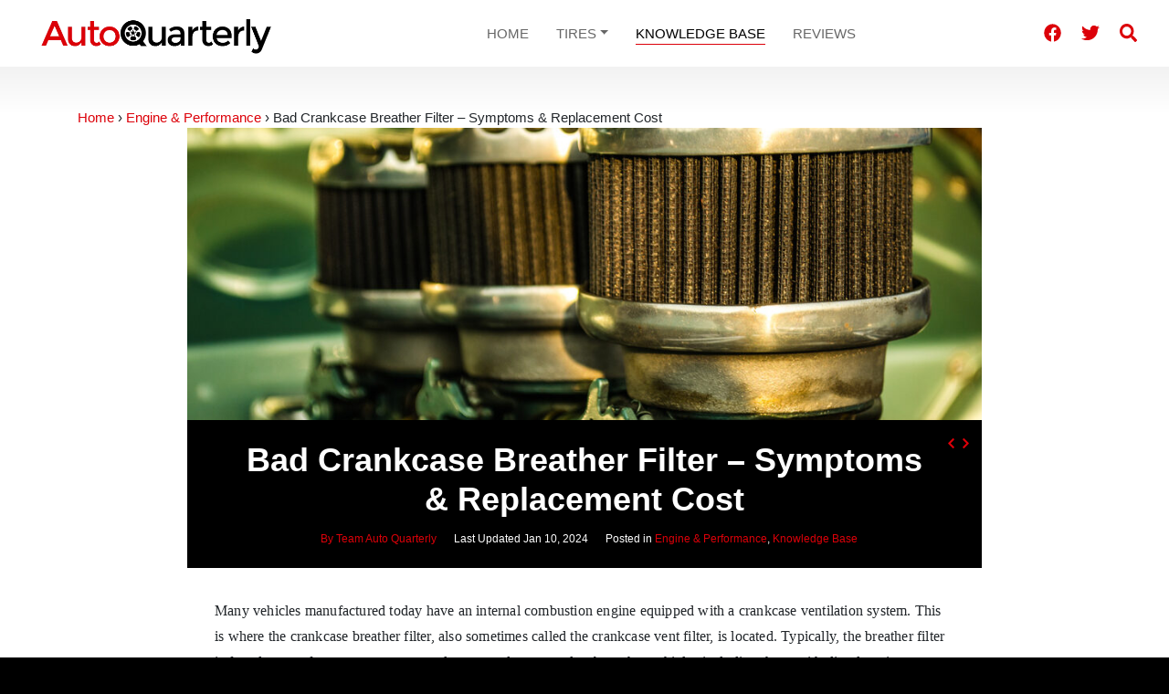

--- FILE ---
content_type: text/html; charset=UTF-8
request_url: https://autoquarterly.com/bad-crankcase-breather-filter-symptoms-replacement-cost/
body_size: 16023
content:
<!DOCTYPE html>
<html lang="en-US">
<head>
    <meta charset="UTF-8">
    <meta name="viewport" content="width=device-width, initial-scale=1, shrink-to-fit=no">
    <link rel="profile" href="https://gmpg.org/xfn/11">
    <link rel="preconnect" href="https://fonts.gstatic.com">
<link rel="preconnect" href="https://fonts.googleapis.com">
    <link rel="icon" href="https://autoquarterly.com/wp-content/themes/commpact/assets/static/favicon/favicon.ico" />
<link rel="apple-touch-icon-precomposed" sizes="57x57" href="https://autoquarterly.com/wp-content/themes/commpact/assets/static/favicon/apple-touch-icon-57x57.png" />
<link rel="apple-touch-icon-precomposed" sizes="114x114" href="https://autoquarterly.com/wp-content/themes/commpact/assets/static/favicon/apple-touch-icon-114x114.png" />
<link rel="apple-touch-icon-precomposed" sizes="72x72" href="https://autoquarterly.com/wp-content/themes/commpact/assets/static/favicon/apple-touch-icon-72x72.png" />
<link rel="apple-touch-icon-precomposed" sizes="144x144" href="https://autoquarterly.com/wp-content/themes/commpact/assets/static/favicon/apple-touch-icon-144x144.png" />
<link rel="apple-touch-icon-precomposed" sizes="60x60" href="https://autoquarterly.com/wp-content/themes/commpact/assets/static/favicon/apple-touch-icon-60x60.png" />
<link rel="apple-touch-icon-precomposed" sizes="120x120" href="https://autoquarterly.com/wp-content/themes/commpact/assets/static/favicon/apple-touch-icon-120x120.png" />
<link rel="apple-touch-icon-precomposed" sizes="76x76" href="https://autoquarterly.com/wp-content/themes/commpact/assets/static/favicon/apple-touch-icon-76x76.png" />
<link rel="apple-touch-icon-precomposed" sizes="152x152" href="https://autoquarterly.com/wp-content/themes/commpact/assets/static/favicon/apple-touch-icon-152x152.png" />
<link rel="icon" type="image/png" href="https://autoquarterly.com/wp-content/themes/commpact/assets/static/favicon/favicon-196x196.png" sizes="196x196" />
<link rel="icon" type="image/png" href="https://autoquarterly.com/wp-content/themes/commpact/assets/static/favicon/favicon-96x96.png" sizes="96x96" />
<link rel="icon" type="image/png" href="https://autoquarterly.com/wp-content/themes/commpact/assets/static/favicon/favicon-32x32.png" sizes="32x32" />
<link rel="icon" type="image/png" href="https://autoquarterly.com/wp-content/themes/commpact/assets/static/favicon/favicon-16x16.png" sizes="16x16" />
<link rel="icon" type="image/png" href="https://autoquarterly.com/wp-content/themes/commpact/assets/static/favicon/favicon-128.png" sizes="128x128" />
<meta name="application-name" content="&nbsp;"/>
<meta name="msapplication-TileColor" content="#FFFFFF" />
<meta name="msapplication-TileImage" content="https://autoquarterly.com/wp-content/themes/commpact/assets/static/favicon/mstile-144x144.png" />
<meta name="msapplication-square70x70logo" content="https://autoquarterly.com/wp-content/themes/commpact/assets/static/favicon/mstile-70x70.png" />
<meta name="msapplication-square150x150logo" content="https://autoquarterly.com/wp-content/themes/commpact/assets/static/favicon/mstile-150x150.png" />
<meta name="msapplication-wide310x150logo" content="https://autoquarterly.com/wp-content/themes/commpact/assets/static/favicon/mstile-310x150.png" />
<meta name="msapplication-square310x310logo" content="https://autoquarterly.com/wp-content/themes/commpact/assets/static/favicon/mstile-310x310.png" />
    <meta name='ir-site-verification-token' value='-1773288859' />
    <script src='https://www.google.com/recaptcha/api.js'></script>
    <meta name='robots' content='index, follow, max-image-preview:large, max-snippet:-1, max-video-preview:-1' />

	<!-- This site is optimized with the Yoast SEO plugin v19.6.1 - https://yoast.com/wordpress/plugins/seo/ -->
	<title>Bad Crankcase Breather Filter - Symptoms &amp; Replacement Cost - Auto Quarterly</title>
	<meta name="description" content="A bad crankcase breather filter can have a number of negative effects on your vehicle’s engine, making it important to keep yours in good condition. Our article gives you the symptoms of a bad crankcase breather filter so you know what to look out for." />
	<link rel="canonical" href="https://autoquarterly.com/bad-crankcase-breather-filter-symptoms-replacement-cost/" />
	<meta property="og:locale" content="en_US" />
	<meta property="og:type" content="article" />
	<meta property="og:title" content="Bad Crankcase Breather Filter - Symptoms &amp; Replacement Cost - Auto Quarterly" />
	<meta property="og:description" content="A bad crankcase breather filter can have a number of negative effects on your vehicle’s engine, making it important to keep yours in good condition. Our article gives you the symptoms of a bad crankcase breather filter so you know what to look out for." />
	<meta property="og:url" content="https://autoquarterly.com/bad-crankcase-breather-filter-symptoms-replacement-cost/" />
	<meta property="og:site_name" content="Auto Quarterly" />
	<meta property="article:published_time" content="2020-10-19T17:34:59+00:00" />
	<meta property="article:modified_time" content="2024-01-10T13:59:00+00:00" />
	<meta property="og:image" content="https://autoquarterly.com/wp-content/uploads/2021/10/engine-air-filters-on-top-of-engine.jpg" />
	<meta property="og:image:width" content="1000" />
	<meta property="og:image:height" content="662" />
	<meta property="og:image:type" content="image/jpeg" />
	<meta name="author" content="Team AutoQuarterly" />
	<meta name="twitter:card" content="summary_large_image" />
	<meta name="twitter:label1" content="Written by" />
	<meta name="twitter:data1" content="Team AutoQuarterly" />
	<meta name="twitter:label2" content="Est. reading time" />
	<meta name="twitter:data2" content="6 minutes" />
	<script type="application/ld+json" class="yoast-schema-graph">{"@context":"https://schema.org","@graph":[{"@type":"Article","@id":"https://autoquarterly.com/bad-crankcase-breather-filter-symptoms-replacement-cost/#article","isPartOf":{"@id":"https://autoquarterly.com/bad-crankcase-breather-filter-symptoms-replacement-cost/"},"author":{"name":"Team AutoQuarterly","@id":"https://autoquarterly.com/#/schema/person/ebb674cc7fda23880cb0940c1edf114e"},"headline":"Bad Crankcase Breather Filter &#8211; Symptoms &#038; Replacement Cost","datePublished":"2020-10-19T17:34:59+00:00","dateModified":"2024-01-10T13:59:00+00:00","mainEntityOfPage":{"@id":"https://autoquarterly.com/bad-crankcase-breather-filter-symptoms-replacement-cost/"},"wordCount":1209,"commentCount":0,"publisher":{"@id":"https://autoquarterly.com/#organization"},"image":{"@id":"https://autoquarterly.com/bad-crankcase-breather-filter-symptoms-replacement-cost/#primaryimage"},"thumbnailUrl":"https://autoquarterly.com/wp-content/uploads/2021/10/engine-air-filters-on-top-of-engine.jpg","articleSection":["Engine &amp; Performance","Knowledge Base"],"inLanguage":"en-US"},{"@type":"WebPage","@id":"https://autoquarterly.com/bad-crankcase-breather-filter-symptoms-replacement-cost/","url":"https://autoquarterly.com/bad-crankcase-breather-filter-symptoms-replacement-cost/","name":"Bad Crankcase Breather Filter - Symptoms & Replacement Cost - Auto Quarterly","isPartOf":{"@id":"https://autoquarterly.com/#website"},"primaryImageOfPage":{"@id":"https://autoquarterly.com/bad-crankcase-breather-filter-symptoms-replacement-cost/#primaryimage"},"image":{"@id":"https://autoquarterly.com/bad-crankcase-breather-filter-symptoms-replacement-cost/#primaryimage"},"thumbnailUrl":"https://autoquarterly.com/wp-content/uploads/2021/10/engine-air-filters-on-top-of-engine.jpg","datePublished":"2020-10-19T17:34:59+00:00","dateModified":"2024-01-10T13:59:00+00:00","description":"A bad crankcase breather filter can have a number of negative effects on your vehicle’s engine, making it important to keep yours in good condition. Our article gives you the symptoms of a bad crankcase breather filter so you know what to look out for.","breadcrumb":{"@id":"https://autoquarterly.com/bad-crankcase-breather-filter-symptoms-replacement-cost/#breadcrumb"},"inLanguage":"en-US","potentialAction":[{"@type":"ReadAction","target":["https://autoquarterly.com/bad-crankcase-breather-filter-symptoms-replacement-cost/"]}]},{"@type":"ImageObject","inLanguage":"en-US","@id":"https://autoquarterly.com/bad-crankcase-breather-filter-symptoms-replacement-cost/#primaryimage","url":"https://autoquarterly.com/wp-content/uploads/2021/10/engine-air-filters-on-top-of-engine.jpg","contentUrl":"https://autoquarterly.com/wp-content/uploads/2021/10/engine-air-filters-on-top-of-engine.jpg","width":1000,"height":662,"caption":"engine air filters on top of engine"},{"@type":"BreadcrumbList","@id":"https://autoquarterly.com/bad-crankcase-breather-filter-symptoms-replacement-cost/#breadcrumb","itemListElement":[{"@type":"ListItem","position":1,"name":"Bad Crankcase Breather Filter &#8211; Symptoms &#038; Replacement Cost"}]},{"@type":"WebSite","@id":"https://autoquarterly.com/#website","url":"https://autoquarterly.com/","name":"Auto Quarterly","description":"Automotive Product Research and Guides","publisher":{"@id":"https://autoquarterly.com/#organization"},"potentialAction":[{"@type":"SearchAction","target":{"@type":"EntryPoint","urlTemplate":"https://autoquarterly.com/?s={search_term_string}"},"query-input":"required name=search_term_string"}],"inLanguage":"en-US"},{"@type":"Organization","@id":"https://autoquarterly.com/#organization","name":"Auto Quarterly","url":"https://autoquarterly.com/","sameAs":[],"logo":{"@type":"ImageObject","inLanguage":"en-US","@id":"https://autoquarterly.com/#/schema/logo/image/","url":"https://autoquarterly.com/wp-content/uploads/2018/05/autoquarterly_logo_1.png","contentUrl":"https://autoquarterly.com/wp-content/uploads/2018/05/autoquarterly_logo_1.png","width":2500,"height":308,"caption":"Auto Quarterly"},"image":{"@id":"https://autoquarterly.com/#/schema/logo/image/"}},{"@type":"Person","@id":"https://autoquarterly.com/#/schema/person/ebb674cc7fda23880cb0940c1edf114e","name":"Team AutoQuarterly","image":{"@type":"ImageObject","inLanguage":"en-US","@id":"https://autoquarterly.com/#/schema/person/image/","url":"https://secure.gravatar.com/avatar/a4e14aa014d6c5d15bac344c0b3ddafe?s=96&d=mm&r=g","contentUrl":"https://secure.gravatar.com/avatar/a4e14aa014d6c5d15bac344c0b3ddafe?s=96&d=mm&r=g","caption":"Team AutoQuarterly"},"url":"https://autoquarterly.com/author/yelpix_content/"}]}</script>
	<!-- / Yoast SEO plugin. -->


<link rel='dns-prefetch' href='//s.w.org' />
<link rel="alternate" type="application/rss+xml" title="Auto Quarterly &raquo; Feed" href="https://autoquarterly.com/feed/" />
<link rel="alternate" type="application/rss+xml" title="Auto Quarterly &raquo; Comments Feed" href="https://autoquarterly.com/comments/feed/" />
<link rel="alternate" type="application/rss+xml" title="Auto Quarterly &raquo; Bad Crankcase Breather Filter &#8211; Symptoms &#038; Replacement Cost Comments Feed" href="https://autoquarterly.com/bad-crankcase-breather-filter-symptoms-replacement-cost/feed/" />
<style id='global-styles-inline-css' type='text/css'>
body{--wp--preset--color--black: #000000;--wp--preset--color--cyan-bluish-gray: #abb8c3;--wp--preset--color--white: #ffffff;--wp--preset--color--pale-pink: #f78da7;--wp--preset--color--vivid-red: #cf2e2e;--wp--preset--color--luminous-vivid-orange: #ff6900;--wp--preset--color--luminous-vivid-amber: #fcb900;--wp--preset--color--light-green-cyan: #7bdcb5;--wp--preset--color--vivid-green-cyan: #00d084;--wp--preset--color--pale-cyan-blue: #8ed1fc;--wp--preset--color--vivid-cyan-blue: #0693e3;--wp--preset--color--vivid-purple: #9b51e0;--wp--preset--gradient--vivid-cyan-blue-to-vivid-purple: linear-gradient(135deg,rgba(6,147,227,1) 0%,rgb(155,81,224) 100%);--wp--preset--gradient--light-green-cyan-to-vivid-green-cyan: linear-gradient(135deg,rgb(122,220,180) 0%,rgb(0,208,130) 100%);--wp--preset--gradient--luminous-vivid-amber-to-luminous-vivid-orange: linear-gradient(135deg,rgba(252,185,0,1) 0%,rgba(255,105,0,1) 100%);--wp--preset--gradient--luminous-vivid-orange-to-vivid-red: linear-gradient(135deg,rgba(255,105,0,1) 0%,rgb(207,46,46) 100%);--wp--preset--gradient--very-light-gray-to-cyan-bluish-gray: linear-gradient(135deg,rgb(238,238,238) 0%,rgb(169,184,195) 100%);--wp--preset--gradient--cool-to-warm-spectrum: linear-gradient(135deg,rgb(74,234,220) 0%,rgb(151,120,209) 20%,rgb(207,42,186) 40%,rgb(238,44,130) 60%,rgb(251,105,98) 80%,rgb(254,248,76) 100%);--wp--preset--gradient--blush-light-purple: linear-gradient(135deg,rgb(255,206,236) 0%,rgb(152,150,240) 100%);--wp--preset--gradient--blush-bordeaux: linear-gradient(135deg,rgb(254,205,165) 0%,rgb(254,45,45) 50%,rgb(107,0,62) 100%);--wp--preset--gradient--luminous-dusk: linear-gradient(135deg,rgb(255,203,112) 0%,rgb(199,81,192) 50%,rgb(65,88,208) 100%);--wp--preset--gradient--pale-ocean: linear-gradient(135deg,rgb(255,245,203) 0%,rgb(182,227,212) 50%,rgb(51,167,181) 100%);--wp--preset--gradient--electric-grass: linear-gradient(135deg,rgb(202,248,128) 0%,rgb(113,206,126) 100%);--wp--preset--gradient--midnight: linear-gradient(135deg,rgb(2,3,129) 0%,rgb(40,116,252) 100%);--wp--preset--duotone--dark-grayscale: url('#wp-duotone-dark-grayscale');--wp--preset--duotone--grayscale: url('#wp-duotone-grayscale');--wp--preset--duotone--purple-yellow: url('#wp-duotone-purple-yellow');--wp--preset--duotone--blue-red: url('#wp-duotone-blue-red');--wp--preset--duotone--midnight: url('#wp-duotone-midnight');--wp--preset--duotone--magenta-yellow: url('#wp-duotone-magenta-yellow');--wp--preset--duotone--purple-green: url('#wp-duotone-purple-green');--wp--preset--duotone--blue-orange: url('#wp-duotone-blue-orange');--wp--preset--font-size--small: 13px;--wp--preset--font-size--medium: 20px;--wp--preset--font-size--large: 36px;--wp--preset--font-size--x-large: 42px;}.has-black-color{color: var(--wp--preset--color--black) !important;}.has-cyan-bluish-gray-color{color: var(--wp--preset--color--cyan-bluish-gray) !important;}.has-white-color{color: var(--wp--preset--color--white) !important;}.has-pale-pink-color{color: var(--wp--preset--color--pale-pink) !important;}.has-vivid-red-color{color: var(--wp--preset--color--vivid-red) !important;}.has-luminous-vivid-orange-color{color: var(--wp--preset--color--luminous-vivid-orange) !important;}.has-luminous-vivid-amber-color{color: var(--wp--preset--color--luminous-vivid-amber) !important;}.has-light-green-cyan-color{color: var(--wp--preset--color--light-green-cyan) !important;}.has-vivid-green-cyan-color{color: var(--wp--preset--color--vivid-green-cyan) !important;}.has-pale-cyan-blue-color{color: var(--wp--preset--color--pale-cyan-blue) !important;}.has-vivid-cyan-blue-color{color: var(--wp--preset--color--vivid-cyan-blue) !important;}.has-vivid-purple-color{color: var(--wp--preset--color--vivid-purple) !important;}.has-black-background-color{background-color: var(--wp--preset--color--black) !important;}.has-cyan-bluish-gray-background-color{background-color: var(--wp--preset--color--cyan-bluish-gray) !important;}.has-white-background-color{background-color: var(--wp--preset--color--white) !important;}.has-pale-pink-background-color{background-color: var(--wp--preset--color--pale-pink) !important;}.has-vivid-red-background-color{background-color: var(--wp--preset--color--vivid-red) !important;}.has-luminous-vivid-orange-background-color{background-color: var(--wp--preset--color--luminous-vivid-orange) !important;}.has-luminous-vivid-amber-background-color{background-color: var(--wp--preset--color--luminous-vivid-amber) !important;}.has-light-green-cyan-background-color{background-color: var(--wp--preset--color--light-green-cyan) !important;}.has-vivid-green-cyan-background-color{background-color: var(--wp--preset--color--vivid-green-cyan) !important;}.has-pale-cyan-blue-background-color{background-color: var(--wp--preset--color--pale-cyan-blue) !important;}.has-vivid-cyan-blue-background-color{background-color: var(--wp--preset--color--vivid-cyan-blue) !important;}.has-vivid-purple-background-color{background-color: var(--wp--preset--color--vivid-purple) !important;}.has-black-border-color{border-color: var(--wp--preset--color--black) !important;}.has-cyan-bluish-gray-border-color{border-color: var(--wp--preset--color--cyan-bluish-gray) !important;}.has-white-border-color{border-color: var(--wp--preset--color--white) !important;}.has-pale-pink-border-color{border-color: var(--wp--preset--color--pale-pink) !important;}.has-vivid-red-border-color{border-color: var(--wp--preset--color--vivid-red) !important;}.has-luminous-vivid-orange-border-color{border-color: var(--wp--preset--color--luminous-vivid-orange) !important;}.has-luminous-vivid-amber-border-color{border-color: var(--wp--preset--color--luminous-vivid-amber) !important;}.has-light-green-cyan-border-color{border-color: var(--wp--preset--color--light-green-cyan) !important;}.has-vivid-green-cyan-border-color{border-color: var(--wp--preset--color--vivid-green-cyan) !important;}.has-pale-cyan-blue-border-color{border-color: var(--wp--preset--color--pale-cyan-blue) !important;}.has-vivid-cyan-blue-border-color{border-color: var(--wp--preset--color--vivid-cyan-blue) !important;}.has-vivid-purple-border-color{border-color: var(--wp--preset--color--vivid-purple) !important;}.has-vivid-cyan-blue-to-vivid-purple-gradient-background{background: var(--wp--preset--gradient--vivid-cyan-blue-to-vivid-purple) !important;}.has-light-green-cyan-to-vivid-green-cyan-gradient-background{background: var(--wp--preset--gradient--light-green-cyan-to-vivid-green-cyan) !important;}.has-luminous-vivid-amber-to-luminous-vivid-orange-gradient-background{background: var(--wp--preset--gradient--luminous-vivid-amber-to-luminous-vivid-orange) !important;}.has-luminous-vivid-orange-to-vivid-red-gradient-background{background: var(--wp--preset--gradient--luminous-vivid-orange-to-vivid-red) !important;}.has-very-light-gray-to-cyan-bluish-gray-gradient-background{background: var(--wp--preset--gradient--very-light-gray-to-cyan-bluish-gray) !important;}.has-cool-to-warm-spectrum-gradient-background{background: var(--wp--preset--gradient--cool-to-warm-spectrum) !important;}.has-blush-light-purple-gradient-background{background: var(--wp--preset--gradient--blush-light-purple) !important;}.has-blush-bordeaux-gradient-background{background: var(--wp--preset--gradient--blush-bordeaux) !important;}.has-luminous-dusk-gradient-background{background: var(--wp--preset--gradient--luminous-dusk) !important;}.has-pale-ocean-gradient-background{background: var(--wp--preset--gradient--pale-ocean) !important;}.has-electric-grass-gradient-background{background: var(--wp--preset--gradient--electric-grass) !important;}.has-midnight-gradient-background{background: var(--wp--preset--gradient--midnight) !important;}.has-small-font-size{font-size: var(--wp--preset--font-size--small) !important;}.has-medium-font-size{font-size: var(--wp--preset--font-size--medium) !important;}.has-large-font-size{font-size: var(--wp--preset--font-size--large) !important;}.has-x-large-font-size{font-size: var(--wp--preset--font-size--x-large) !important;}
</style>
<link rel='preload' id='commpact-styles-css'  href='https://autoquarterly.com/wp-content/themes/commpact/assets/css/theme.css?ver=1.0.0.1662497338' type='text/css' media='all' as="style" />
<link rel='stylesheet' id='commpact-styles-fallback-css'  href='https://autoquarterly.com/wp-content/themes/commpact/assets/css/theme.css?ver=1.0.0.1662497338' type='text/css' media='all' />
<link rel='stylesheet' id='tablepress-default-css'  href='https://autoquarterly.com/wp-content/tablepress-combined.min.css?ver=2' type='text/css' media='all' />
<link rel='stylesheet' id='tablepress-responsive-tables-css'  href='https://autoquarterly.com/wp-content/plugins/tablepress-responsive-tables/css/tablepress-responsive.min.css?ver=1.8' type='text/css' media='all' />
<script type="text/javascript">
window._obj_setup = {"wpcf7":{"apiSettings":{"root":"https:\/\/autoquarterly.com\/wp-json\/contact-form-7\/v1","namespace":"contact-form-7\/v1"}},"wpcf7_recaptcha":null,"genius":"45382","modal1":0};
</script>
<script async type='text/javascript' src='https://autoquarterly.com/wp-content/themes/commpact/assets/js/theme.js?ver=1.0.0.1662497338' id='commpact-scripts-js'></script>
<link rel="https://api.w.org/" href="https://autoquarterly.com/wp-json/" /><link rel="alternate" type="application/json" href="https://autoquarterly.com/wp-json/wp/v2/posts/27767" /><link rel="EditURI" type="application/rsd+xml" title="RSD" href="https://autoquarterly.com/xmlrpc.php?rsd" />
<link rel="wlwmanifest" type="application/wlwmanifest+xml" href="https://autoquarterly.com/wp-includes/wlwmanifest.xml" /> 
<meta name="generator" content="WordPress 6.0.11" />
<link rel='shortlink' href='https://autoquarterly.com/?p=27767' />
<link rel="alternate" type="application/json+oembed" href="https://autoquarterly.com/wp-json/oembed/1.0/embed?url=https%3A%2F%2Fautoquarterly.com%2Fbad-crankcase-breather-filter-symptoms-replacement-cost%2F" />
<link rel="alternate" type="text/xml+oembed" href="https://autoquarterly.com/wp-json/oembed/1.0/embed?url=https%3A%2F%2Fautoquarterly.com%2Fbad-crankcase-breather-filter-symptoms-replacement-cost%2F&#038;format=xml" />
<meta name="mobile-web-app-capable" content="yes">
<meta name="apple-mobile-web-app-capable" content="yes">
<meta name="apple-mobile-web-app-title" content="Auto Quarterly - Automotive Product Research and Guides">
    <!-- Global site tag (gtag.js) - Google Analytics -->
<script async src="https://www.googletagmanager.com/gtag/js?id=UA-120432666-1"></script>
<script>
  window.dataLayer = window.dataLayer || [];
  function gtag(){dataLayer.push(arguments);}
  var date = new Date();
  gtag('js', date);
  gtag('config', 'UA-120432666-1', {"send_page_view":false,"custom_map":{"dimension1":"Timestamp","dimension2":"AmazonTag"}});
  gtag('event', 'page_view', {
      page_location: location.href,
      page_title: document.title,
      Timestamp: date.getUTCFullYear() + '-' +
        ('00' + (date.getUTCMonth() + 1)).slice(-2) + '-' +
        ('00' + date.getUTCDate()).slice(-2) + ' ' +
        ('00' + date.getUTCHours()).slice(-2) + ':' +
        ('00' + date.getUTCMinutes()).slice(-2) + ':' +
        ('00' + date.getUTCSeconds()).slice(-2),
      AmazonTag: 'aq-amazon08-20',
  });
</script>
</head>

<body class="post-template-default single single-post postid-27767 single-format-standard wp-custom-logo wp-embed-responsive group-blog">
<svg xmlns="http://www.w3.org/2000/svg" viewBox="0 0 0 0" width="0" height="0" focusable="false" role="none" style="visibility: hidden; position: absolute; left: -9999px; overflow: hidden;" ><defs><filter id="wp-duotone-dark-grayscale"><feColorMatrix color-interpolation-filters="sRGB" type="matrix" values=" .299 .587 .114 0 0 .299 .587 .114 0 0 .299 .587 .114 0 0 .299 .587 .114 0 0 " /><feComponentTransfer color-interpolation-filters="sRGB" ><feFuncR type="table" tableValues="0 0.49803921568627" /><feFuncG type="table" tableValues="0 0.49803921568627" /><feFuncB type="table" tableValues="0 0.49803921568627" /><feFuncA type="table" tableValues="1 1" /></feComponentTransfer><feComposite in2="SourceGraphic" operator="in" /></filter></defs></svg><svg xmlns="http://www.w3.org/2000/svg" viewBox="0 0 0 0" width="0" height="0" focusable="false" role="none" style="visibility: hidden; position: absolute; left: -9999px; overflow: hidden;" ><defs><filter id="wp-duotone-grayscale"><feColorMatrix color-interpolation-filters="sRGB" type="matrix" values=" .299 .587 .114 0 0 .299 .587 .114 0 0 .299 .587 .114 0 0 .299 .587 .114 0 0 " /><feComponentTransfer color-interpolation-filters="sRGB" ><feFuncR type="table" tableValues="0 1" /><feFuncG type="table" tableValues="0 1" /><feFuncB type="table" tableValues="0 1" /><feFuncA type="table" tableValues="1 1" /></feComponentTransfer><feComposite in2="SourceGraphic" operator="in" /></filter></defs></svg><svg xmlns="http://www.w3.org/2000/svg" viewBox="0 0 0 0" width="0" height="0" focusable="false" role="none" style="visibility: hidden; position: absolute; left: -9999px; overflow: hidden;" ><defs><filter id="wp-duotone-purple-yellow"><feColorMatrix color-interpolation-filters="sRGB" type="matrix" values=" .299 .587 .114 0 0 .299 .587 .114 0 0 .299 .587 .114 0 0 .299 .587 .114 0 0 " /><feComponentTransfer color-interpolation-filters="sRGB" ><feFuncR type="table" tableValues="0.54901960784314 0.98823529411765" /><feFuncG type="table" tableValues="0 1" /><feFuncB type="table" tableValues="0.71764705882353 0.25490196078431" /><feFuncA type="table" tableValues="1 1" /></feComponentTransfer><feComposite in2="SourceGraphic" operator="in" /></filter></defs></svg><svg xmlns="http://www.w3.org/2000/svg" viewBox="0 0 0 0" width="0" height="0" focusable="false" role="none" style="visibility: hidden; position: absolute; left: -9999px; overflow: hidden;" ><defs><filter id="wp-duotone-blue-red"><feColorMatrix color-interpolation-filters="sRGB" type="matrix" values=" .299 .587 .114 0 0 .299 .587 .114 0 0 .299 .587 .114 0 0 .299 .587 .114 0 0 " /><feComponentTransfer color-interpolation-filters="sRGB" ><feFuncR type="table" tableValues="0 1" /><feFuncG type="table" tableValues="0 0.27843137254902" /><feFuncB type="table" tableValues="0.5921568627451 0.27843137254902" /><feFuncA type="table" tableValues="1 1" /></feComponentTransfer><feComposite in2="SourceGraphic" operator="in" /></filter></defs></svg><svg xmlns="http://www.w3.org/2000/svg" viewBox="0 0 0 0" width="0" height="0" focusable="false" role="none" style="visibility: hidden; position: absolute; left: -9999px; overflow: hidden;" ><defs><filter id="wp-duotone-midnight"><feColorMatrix color-interpolation-filters="sRGB" type="matrix" values=" .299 .587 .114 0 0 .299 .587 .114 0 0 .299 .587 .114 0 0 .299 .587 .114 0 0 " /><feComponentTransfer color-interpolation-filters="sRGB" ><feFuncR type="table" tableValues="0 0" /><feFuncG type="table" tableValues="0 0.64705882352941" /><feFuncB type="table" tableValues="0 1" /><feFuncA type="table" tableValues="1 1" /></feComponentTransfer><feComposite in2="SourceGraphic" operator="in" /></filter></defs></svg><svg xmlns="http://www.w3.org/2000/svg" viewBox="0 0 0 0" width="0" height="0" focusable="false" role="none" style="visibility: hidden; position: absolute; left: -9999px; overflow: hidden;" ><defs><filter id="wp-duotone-magenta-yellow"><feColorMatrix color-interpolation-filters="sRGB" type="matrix" values=" .299 .587 .114 0 0 .299 .587 .114 0 0 .299 .587 .114 0 0 .299 .587 .114 0 0 " /><feComponentTransfer color-interpolation-filters="sRGB" ><feFuncR type="table" tableValues="0.78039215686275 1" /><feFuncG type="table" tableValues="0 0.94901960784314" /><feFuncB type="table" tableValues="0.35294117647059 0.47058823529412" /><feFuncA type="table" tableValues="1 1" /></feComponentTransfer><feComposite in2="SourceGraphic" operator="in" /></filter></defs></svg><svg xmlns="http://www.w3.org/2000/svg" viewBox="0 0 0 0" width="0" height="0" focusable="false" role="none" style="visibility: hidden; position: absolute; left: -9999px; overflow: hidden;" ><defs><filter id="wp-duotone-purple-green"><feColorMatrix color-interpolation-filters="sRGB" type="matrix" values=" .299 .587 .114 0 0 .299 .587 .114 0 0 .299 .587 .114 0 0 .299 .587 .114 0 0 " /><feComponentTransfer color-interpolation-filters="sRGB" ><feFuncR type="table" tableValues="0.65098039215686 0.40392156862745" /><feFuncG type="table" tableValues="0 1" /><feFuncB type="table" tableValues="0.44705882352941 0.4" /><feFuncA type="table" tableValues="1 1" /></feComponentTransfer><feComposite in2="SourceGraphic" operator="in" /></filter></defs></svg><svg xmlns="http://www.w3.org/2000/svg" viewBox="0 0 0 0" width="0" height="0" focusable="false" role="none" style="visibility: hidden; position: absolute; left: -9999px; overflow: hidden;" ><defs><filter id="wp-duotone-blue-orange"><feColorMatrix color-interpolation-filters="sRGB" type="matrix" values=" .299 .587 .114 0 0 .299 .587 .114 0 0 .299 .587 .114 0 0 .299 .587 .114 0 0 " /><feComponentTransfer color-interpolation-filters="sRGB" ><feFuncR type="table" tableValues="0.098039215686275 1" /><feFuncG type="table" tableValues="0 0.66274509803922" /><feFuncB type="table" tableValues="0.84705882352941 0.41960784313725" /><feFuncA type="table" tableValues="1 1" /></feComponentTransfer><feComposite in2="SourceGraphic" operator="in" /></filter></defs></svg><div class="site" id="page">

    <header id="header" itemscope itemtype="http://schema.org/WebSite">

        <!-- ******************* The Navbar Area ******************* -->
        <a class="skip-link sr-only sr-only-focusable" href="#content">Skip to content</a>

        <nav class="navbar navbar-expand-lg navbar-light">

            <div class="container-fluid">

                <!--<div class="mobile-nav" style="float: right;">
                  <a title="Search" href="#search" class="mr-1"><svg class="fic" xmlns="http://www.w3.org/2000/svg" viewBox="0 0 512 512"><path d="M505 442.7L405.3 343c-4.5-4.5-10.6-7-17-7H372c27.6-35.3 44-79.7 44-128C416 93.1 322.9 0 208 0S0 93.1 0 208s93.1 208 208 208c48.3 0 92.7-16.4 128-44v16.3c0 6.4 2.5 12.5 7 17l99.7 99.7c9.4 9.4 24.6 9.4 33.9 0l28.3-28.3c9.4-9.4 9.4-24.6.1-34zM208 336c-70.7 0-128-57.2-128-128 0-70.7 57.2-128 128-128 70.7 0 128 57.2 128 128 0 70.7-57.2 128-128 128z"/></svg></a>
                  <button class="navbar-toggler" type="button" data-toggle="collapse" data-target="#collapsingNavbar" aria-controls="collapsingNavbar" aria-expanded="false" aria-label="Toggle navigation">
                      <span class="navbar-toggler-icon"></span>
                  </button>
                </div>-->

                <!-- Your site title as branding in the menu -->
                <a href="https://autoquarterly.com/" class="navbar-brand custom-logo-link" rel="home"><img width="547" height="112" src="https://autoquarterly.com/wp-content/uploads/2020/04/logo@2x.png" class="img-fluid" alt="Auto Quarterly" srcset="https://autoquarterly.com/wp-content/uploads/2020/04/logo@2x.png 547w, https://autoquarterly.com/wp-content/uploads/2020/04/logo@2x-400x82.png 400w, https://autoquarterly.com/wp-content/uploads/2020/04/logo@2x-350x72.png 350w" sizes="(max-width: 547px) 100vw, 547px" /></a><!-- end custom logo -->


                <span class="d-block d-lg-none mobile-right-nav">
                  <a title="Search" href="#search" class="mr-1"><svg class="fic" xmlns="http://www.w3.org/2000/svg" viewBox="0 0 512 512"><path d="M505 442.7L405.3 343c-4.5-4.5-10.6-7-17-7H372c27.6-35.3 44-79.7 44-128C416 93.1 322.9 0 208 0S0 93.1 0 208s93.1 208 208 208c48.3 0 92.7-16.4 128-44v16.3c0 6.4 2.5 12.5 7 17l99.7 99.7c9.4 9.4 24.6 9.4 33.9 0l28.3-28.3c9.4-9.4 9.4-24.6.1-34zM208 336c-70.7 0-128-57.2-128-128 0-70.7 57.2-128 128-128 70.7 0 128 57.2 128 128 0 70.7-57.2 128-128 128z"/></svg></a>
                  <button class="navbar-toggler" type="button" data-toggle="collapse" data-target="#collapsingNavbar" aria-controls="collapsingNavbar" aria-expanded="false" aria-label="Toggle navigation">
                    <svg class="fic" xmlns="http://www.w3.org/2000/svg" viewBox="0 0 448 512"><path d="M16 132h416c8.837 0 16-7.163 16-16V76c0-8.837-7.163-16-16-16H16C7.163 60 0 67.163 0 76v40c0 8.837 7.163 16 16 16zm0 160h416c8.837 0 16-7.163 16-16v-40c0-8.837-7.163-16-16-16H16c-8.837 0-16 7.163-16 16v40c0 8.837 7.163 16 16 16zm0 160h416c8.837 0 16-7.163 16-16v-40c0-8.837-7.163-16-16-16H16c-8.837 0-16 7.163-16 16v40c0 8.837 7.163 16 16 16z"/></svg>                  </button>
                </span>

                <!-- The WordPress Menu goes here -->
                <div id="collapsingNavbar" class="collapse navbar-collapse justify-content-center"><ul id="main-menu" class="navbar-nav"><li itemscope="itemscope" itemtype="https://www.schema.org/SiteNavigationElement" id="menu-item-17073" class="menu-item menu-item-type-post_type menu-item-object-page menu-item-home menu-item-17073 nav-item"><a title="Home" href="https://autoquarterly.com/" class="nav-link">Home</a></li>
<li itemscope="itemscope" itemtype="https://www.schema.org/SiteNavigationElement" id="menu-item-26285" class="menu-item menu-item-type-taxonomy menu-item-object-category menu-item-has-children dropdown menu-item-26285 nav-item"><a title="Tires" href="https://autoquarterly.com/category/tires/" aria-haspopup="true" aria-expanded="false" class="dropdown-toggle nav-link" id="menu-item-dropdown-26285">Tires</a>
<ul class="dropdown-menu" aria-labelledby="menu-item-dropdown-26285" role="menu">
	<li itemscope="itemscope" itemtype="https://www.schema.org/SiteNavigationElement" id="menu-item-26286" class="menu-item menu-item-type-taxonomy menu-item-object-category menu-item-26286 nav-item"><a title="Tire Brands" href="https://autoquarterly.com/category/tires/tire-brands/" class="dropdown-item">Tire Brands</a></li>
	<li itemscope="itemscope" itemtype="https://www.schema.org/SiteNavigationElement" id="menu-item-26287" class="menu-item menu-item-type-taxonomy menu-item-object-category menu-item-26287 nav-item"><a title="Tire Reviews" href="https://autoquarterly.com/category/tires/tire-reviews/" class="dropdown-item">Tire Reviews</a></li>
</ul>
</li>
<li itemscope="itemscope" itemtype="https://www.schema.org/SiteNavigationElement" id="menu-item-14397" class="menu-item menu-item-type-taxonomy menu-item-object-category current-post-ancestor current-menu-parent current-post-parent active menu-item-14397 nav-item"><a title="Knowledge Base" href="https://autoquarterly.com/category/knowledge-base/" class="nav-link">Knowledge Base</a></li>
<li itemscope="itemscope" itemtype="https://www.schema.org/SiteNavigationElement" id="menu-item-12249" class="menu-item menu-item-type-taxonomy menu-item-object-category menu-item-12249 nav-item"><a title="Reviews" href="https://autoquarterly.com/category/reviews/" class="nav-link">Reviews</a></li>
</ul></div>

                <!-- nav-right -->
                <div class="nav-right navbar-text small text-truncate w-30 text-right d-none d-lg-block">

                                            <a title="Follow Us on Facebook" target="_blank" rel="noopener noreferrer" href="https://www.facebook.com/theautoquarterly" class="mr-3"><svg class="fic" xmlns="http://www.w3.org/2000/svg" viewBox="0 0 512 512"><path d="M504 256C504 119 393 8 256 8S8 119 8 256c0 123.78 90.69 226.38 209.25 245V327.69h-63V256h63v-54.64c0-62.15 37-96.48 93.67-96.48 27.14 0 55.52 4.84 55.52 4.84v61h-31.28c-30.8 0-40.41 19.12-40.41 38.73V256h68.78l-11 71.69h-57.78V501C413.31 482.38 504 379.78 504 256z"/></svg></a>
                                                                <a title="Follow Us on Twitter" target="_blank" rel="noopener noreferrer" href="https://twitter.com/AutoQuarterly" class="mr-3 hidden-lg-down"><svg class="fic" xmlns="http://www.w3.org/2000/svg" viewBox="0 0 512 512"><path d="M459.37 151.716c.325 4.548.325 9.097.325 13.645 0 138.72-105.583 298.558-298.558 298.558-59.452 0-114.68-17.219-161.137-47.106 8.447.974 16.568 1.299 25.34 1.299 49.055 0 94.213-16.568 130.274-44.832-46.132-.975-84.792-31.188-98.112-72.772 6.498.974 12.995 1.624 19.818 1.624 9.421 0 18.843-1.3 27.614-3.573-48.081-9.747-84.143-51.98-84.143-102.985v-1.299c13.969 7.797 30.214 12.67 47.431 13.319-28.264-18.843-46.781-51.005-46.781-87.391 0-19.492 5.197-37.36 14.294-52.954 51.655 63.675 129.3 105.258 216.365 109.807-1.624-7.797-2.599-15.918-2.599-24.04 0-57.828 46.782-104.934 104.934-104.934 30.213 0 57.502 12.67 76.67 33.137 23.715-4.548 46.456-13.32 66.599-25.34-7.798 24.366-24.366 44.833-46.132 57.827 21.117-2.273 41.584-8.122 60.426-16.243-14.292 20.791-32.161 39.308-52.628 54.253z"/></svg></a>
                                                            

                    <a title="Search" href="#search" class="mr-1"><svg class="fic" xmlns="http://www.w3.org/2000/svg" viewBox="0 0 512 512"><path d="M505 442.7L405.3 343c-4.5-4.5-10.6-7-17-7H372c27.6-35.3 44-79.7 44-128C416 93.1 322.9 0 208 0S0 93.1 0 208s93.1 208 208 208c48.3 0 92.7-16.4 128-44v16.3c0 6.4 2.5 12.5 7 17l99.7 99.7c9.4 9.4 24.6 9.4 33.9 0l28.3-28.3c9.4-9.4 9.4-24.6.1-34zM208 336c-70.7 0-128-57.2-128-128 0-70.7 57.2-128 128-128 70.7 0 128 57.2 128 128 0 70.7-57.2 128-128 128z"/></svg></a>



                </div>

            </div><!-- .container -->

        </nav><!-- .site-navigation -->

    </header><!-- wrapper end -->

    <!-- other header components -->

<div id="page-content">

    <div class="breadcrumbs-outer container">
        <div class="breadcrumbs-items">
            <div class="breadcrumbs" itemscope itemtype="https://schema.org/BreadcrumbList"><span itemprop="itemListElement" itemscope itemtype="https://schema.org/ListItem"><a class="breadcrumbs__link" href="https://autoquarterly.com/" itemprop="item"><span itemprop="name">Home</span></a><meta itemprop="position" content="1" /></span><span class="breadcrumbs__separator"> › </span><span itemprop="itemListElement" itemscope itemtype="https://schema.org/ListItem"><a class="breadcrumbs__link" href="https://autoquarterly.com/category/engine/" itemprop="item"><span itemprop="name">Engine &amp; Performance</span></a><meta itemprop="position" content="2" /></span><span class="breadcrumbs__separator"> › </span><span class="breadcrumbs__current">Bad Crankcase Breather Filter &#8211; Symptoms &#038; Replacement Cost</span></div>        </div>
    </div>

<div class="wrapper pb-0" id="single-wrapper">

    <main class="container site-main" id="content" tabindex="-1">

        
            
<article itemscope itemtype="https://schema.org/CreativeWork" class="post-27767 post type-post status-publish format-standard has-post-thumbnail hentry category-engine category-knowledge-base" id="post-27767">
  <div class="entry-header-image container">
    <div class="entry-image">
                <img width="720" height="240" src="https://autoquarterly.com/wp-content/uploads/2021/10/engine-air-filters-on-top-of-engine-720x240.jpg" class="img-cover" alt="Bad Crankcase Breather Filter &#8211; Symptoms &#038; Replacement Cost" srcset="https://autoquarterly.com/wp-content/uploads/2021/10/engine-air-filters-on-top-of-engine-720x240.jpg 720w, https://autoquarterly.com/wp-content/uploads/2021/10/engine-air-filters-on-top-of-engine-930x240.jpg 930w, https://autoquarterly.com/wp-content/uploads/2021/10/engine-air-filters-on-top-of-engine-1000x585.jpg 1000w" itemprop="image" />            </div>
  </div>
  
  <div class="entry-wrap container">
    
    <header class="entry-header">
              <nav class="navigation post-navigation-mini pt-3">
                <a class="nav-previous" title="View previous article" href="https://autoquarterly.com/bad-fuel-pressure-regulator-symptoms/"><svg class="fic" xmlns="http://www.w3.org/2000/svg" viewBox="0 0 320 512"><path d="M34.52 239.03L228.87 44.69c9.37-9.37 24.57-9.37 33.94 0l22.67 22.67c9.36 9.36 9.37 24.52.04 33.9L131.49 256l154.02 154.75c9.34 9.38 9.32 24.54-.04 33.9l-22.67 22.67c-9.37 9.37-24.57 9.37-33.94 0L34.52 272.97c-9.37-9.37-9.37-24.57 0-33.94z"/></svg></a><a  title="View next article" class="nav-next" href="https://autoquarterly.com/why-are-my-brake-lights-not-turning-off-when-turning-off-car/"><svg class="fic" xmlns="http://www.w3.org/2000/svg" viewBox="0 0 320 512"><path d="M285.476 272.971L91.132 467.314c-9.373 9.373-24.569 9.373-33.941 0l-22.667-22.667c-9.357-9.357-9.375-24.522-.04-33.901L188.505 256 34.484 101.255c-9.335-9.379-9.317-24.544.04-33.901l22.667-22.667c9.373-9.373 24.569-9.373 33.941 0L285.475 239.03c9.373 9.372 9.373 24.568.001 33.941z"/></svg></a>        </nav><!-- .navigation -->
              <h1 itemprop="headline" class="entry-title">Bad Crankcase Breather Filter &#8211; Symptoms &#038; Replacement Cost</h1>
      <div class="entry-meta" data-nosnippet>

    <div class="byline pr-3 pb-2 align-middle d-md-inline-block">
      
    <a title="Posts by Team Auto Quarterly" href="/about/#team">
      <span class="d-table mx-auto">
        <span class="d-table-cell">
        <span class="team-avatar-stack"></span>
        </span>
        <span class="d-table-cell">
        By <span itemprop="author">Team Auto Quarterly
        </span></span>
      </span>
    </a>    </div>

    <div class="posted-on pr-3 pb-2 align-middle  d-md-inline-block">
      Last Updated <time class="entry-date published" datetime="2024-01-10T13:59:00+00:00"><meta itemprop="dateModified" content="2024-01-10T13:59:00+00:00">Jan 10, 2024</time>
    </div>

    <div class="category pb-2 align-middle  d-md-inline-block">
      Posted in <a href="https://autoquarterly.com/category/engine/" rel="category tag">Engine &amp; Performance</a>, <a href="https://autoquarterly.com/category/knowledge-base/" rel="category tag">Knowledge Base</a>    </div>

</div><!-- .entry-meta -->
    </header>

    <div class="entry-content" itemprop="text">

        <p>Many vehicles manufactured today have an internal combustion engine equipped with a crankcase ventilation system. This is where the crankcase breather filter, also sometimes called the crankcase vent filter, is located. Typically, the breather filter is found more often on race cars, muscle cars, and motorcycles, but other vehicles including those with diesel engines may feature this part.</p>
<p>The purpose of the crankcase breather filter is to function as part of the crankcase system, working to filter contaminants out of the gases that are rerouted back to the engine. When this part malfunctions, there can be significant problems causes to the engine and its overall performance.</p>
<p>In this article, we will be giving you an idea of the symptoms you may encounter when the crankcase breather filter stops working properly. We’ll also give you an idea of replacement costs so you are fully informed and prepared to take care of this issue.</p>
<div class="toc-wrapper">
    <div class="toc-heading">
        Contents
        <span class="toc-toggle">[ <a href="#" title="Show/Hide Contents">show</a> ]</span>
    </div>
    <ul><li><a href="#toc_what-does-a-crankcase-breather-filter-do">What Does a Crankcase Breather Filter Do?</a><ul><li><a href="#toc_where-is-the-crankcase-breather-filter-located">Where Is the Crankcase Breather Filter Located?</a></li></ul></li><li><a href="#toc_symptoms-of-a-bad-crankcase-breather-filter">Symptoms of a Bad Crankcase Breather Filter</a><ul><li><a href="#toc_oil-leaks">Oil Leaks</a></li><li><a href="#toc_rough-engine-idle">Rough Engine Idle</a></li><li><a href="#toc_poor-engine-performance">Poor Engine Performance</a></li></ul></li><li><a href="#toc_crankcase-breather-filter-replacement-cost">Crankcase Breather Filter Replacement Cost</a><ul><li><a href="#toc_can-you-replace-the-crankcase-breather-filter-at-home">Can You Replace the Crankcase Breather Filter at Home?</a></li></ul></li><li><a href="#toc_keeping-your-car-in-top-shape">Keeping Your Car in Top Shape</a></li></ul>
</div><h2><span id="toc_what-does-a-crankcase-breather-filter-do">What Does a Crankcase Breather Filter Do?</span></h2>
<p>All internal combustion engines will have some amount of blow-by, which is something that happens as the engine runs – pistons push gas into the crankcase, causing a build-up of pressure. This excess pressure can create issues with running the engine, so the crankcase ventilation system helps to relieve this pressure by either releasing the extra gas into the environment or rerouting it back to the engine for use.</p>
<p>As the excess gas makes its way back to the engine via a <a href="https://kennedytransmission.com/blog/kennedy-transmission-brake-auto-service-drivers-is-it-time-to-replace-your-pcv-valve/" target="_blank" rel="noopener noreferrer">PCV valve</a>, it may pick up debris, oil particles, or other contaminants. The crankcase breather filter is responsible for filtering out these elements and allowing the engine to continue functioning normally.</p>
<p>When the crankcase breather filter gets clogged or is otherwise nonfunctional, a number of problems may arise in the engine such as poor performance and oil leaks. It is important that the breather filter stays in good shape, much like any other filter in your car, to prevent any of these issues from occurring.</p>
<h3><span id="toc_where-is-the-crankcase-breather-filter-located">Where Is the Crankcase Breather Filter Located?</span></h3>
<p>To find the crankcase breather filter for inspection, you will need to look on top of the crankcase in your engine. The filter is typically on top of the valve cover or attached to the breather hose that connects to the air intake. This area of the engine is also where pressure is released and air intake occurs.</p>
<h2><span id="toc_symptoms-of-a-bad-crankcase-breather-filter">Symptoms of a Bad Crankcase Breather Filter</span></h2>
<p>A bad crankcase breather filter can cause serious problems for your car if left untreated. Below, we list some important symptoms to take note of if you suspect that your crankcase breather filter is not functioning properly.</p>
<h3><span id="toc_oil-leaks">Oil Leaks</span></h3>
<p>Oil leaks are typically the first sign of a clogged or faulty crankcase breather filter. As the filter’s primary job is <a href="https://autoquarterly.com/best-garage-mats">to prevent debris</a> and contaminants from entering into the engine at the same time as relieving pressure, it is easy for the filter to become clogged or blocked. Once blocked, there is a higher chance for pressure building up in the engine, which is something that can lead to gaskets and seals being blown, resulting in oil leaks.</p>
<p>If you see oil leaking from your engine or notice puddles of oil underneath your car, it is a good idea to take your car to a professional to get it evaluated as soon as possible.</p>
<h4>Why Is There Oil Coming Out of the Crankcase Breather?</h4>
<p>In certain cases, you may also notice engine oil coming directly out of your crankcase breather filter. This is typically caused by worn-out seals creating pressure build-up; the pressure build-up pushes oil back and out of the breather filter. This can be a major source of oil leaks and may lead to a serious engine problem if left unaddressed.</p>
<h3><span id="toc_rough-engine-idle">Rough Engine Idle</span></h3>
<p>When the crankcase filter becomes clogged or blocked with debris, it can create a rough engine idle. It may also create a change in idling speed; if your vehicle has developed a high idling speed, there may be a serious issue with a blocked breather filter or leaking oil in your engine.</p>
<h3><span id="toc_poor-engine-performance">Poor Engine Performance</span></h3>
<p>A decrease in your engine’s performance is another symptom indicative of a faulty or blocked crankcase breather filter. Once the filter because clogged, it is difficult for air to pass through, causing issues with the pressure in your engine and a disturbance to the important <a href="https://carbiketech.com/air-fuel-ratio-principle-theory/" target="_blank" rel="noopener noreferrer">air-fuel ratio</a>.</p>
<p>If the air-fuel ratio is imbalanced, your car may experience a decrease in power and acceleration, especially when driving at low speeds.</p>
<p>However, <a href="https://autoquarterly.com/bad-crankcase-breather-filter-symptoms-replacement-cost">poor engine performance</a> can be caused by a number of other vehicle issues, so it is important to get this symptom properly diagnosed to figure out whether or not your crankcase breather filter is causing the problem or not.</p>
<h2><span id="toc_crankcase-breather-filter-replacement-cost">Crankcase Breather Filter Replacement Cost</span></h2>
<p>How much you pay for a crankcase breather filter replacement depends on your car’s model and the specific variation of where your crankcase breather filter is found in your car. There may be variable engine designs, materials, or mounting features that can cause a significant range of prices when it comes to purchasing this part and replacing it.</p>
<p>In general, the crankcase breather filter is a simpler part to replace, so you will likely not need to pay too much in terms of labor costs. On average the filter will only cost you between $20 and $100, while labor costs can range anywhere between $60 and $200. This means that the overall replacement costs for a bad crankcase breather filter will range anywhere between $80 and $300.</p>
<p>Keep in mind that local or independent mechanics will likely be able to replace this part for a cheaper cost than you would receive if you visited a dealership for this repair.</p>
<h3><span id="toc_can-you-replace-the-crankcase-breather-filter-at-home">Can You Replace the Crankcase Breather Filter at Home?</span></h3>
<p>Replacing your crankcase breather filter yourself is fortunately not a very hard repair. Even individuals who do not have a lot of experience DIYing their cars should be able to manage this replacement without too much stress. <a href="https://www.doityourself.com/stry/how-to-replace-a-crankcase-filter" target="_blank" rel="noopener noreferrer">This article</a> can help you get started on an at-home crankcase breather filter repair.</p>
<p>Completing this repair at home can help you save money on labor costs, though you will still need to purchase the replacement part. However, it is important to note that you should be totally sure that the breather filter is causing your car’s problems before starting a repair on it; if you are unsure, consult with a mechanic to get your vehicle’s issues fully diagnosed before deciding how to proceed about a repair.</p>
<h2><span id="toc_keeping-your-car-in-top-shape">Keeping Your Car in Top Shape</span></h2>
<p>Experiencing issues with your car’s crankcase breather filter can be highly stressful and come with the worry of replacement costs and other repair issues. Fortunately, this essential part of your car’s crankcase ventilation system is not too difficult to repair and can be replaced either by a professional or at home for a reasonable cost.</p>
<p>If you are encountering any of the symptoms on our list, make sure you take your vehicle to be properly diagnosed by a professional to confirm the issue as soon as possible. From there, you can make an informed choice about repairs and be on your way to keeping your car in top shape.</p>

    </div><!-- .entry-content -->


    

      
          <div class="entry-content" style="padding-top: 0; padding-bottom: 30px;">

              <div class="article-comments">

                  
<div class="comments-area" id="comments">

    
    
    
    
    <style>

        .article-comments {
            padding: 0 30px;
        }

        .article-comments .comment-body {
            margin-bottom: 15px;
        }
        .article-comments .comment-body p {
            margin-bottom: 7px;
        }

        .article-comments textarea:focus, .article-comments textarea:active, .article-comments input:focus, .article-comments input:active {
            outline: none;
        }

        .article-comments input#submit {
            display: flex;
            width: 170px;
            height: 50px;
            border: none;
            color: #333;
            box-shadow: rgba(0, 0, 0, 0.05) 0px 6px 24px 0px, rgba(0, 0, 0, 0.08) 0px 0px 0px 1px;
            font-size: 16px;
            justify-content: center;
            align-items: center;
            border-radius: 5px;
            margin-top: 20px;
        }
        .article-comments input#submit:focus, .article-comments input#submit:active {
            border: none;
            outline: none;
        }

        #reply-title small {
            margin-left: 10px;
        }

        h2.comments-title {
            font-size: 1.4rem;
            margin-bottom: 40px;
        }
        .comment-form-cookies-consent {
            margin-top: 20px;
            display: flex;
            align-items: center;
            margin-bottom: 20px;
        }
        .comment-form-cookies-consent label {
            margin-left: 10px;
            line-height: 1.2;
            margin-bottom: 0;
            color: #444;
            font-size: 15px;
        }
        .comment-text {
           width: 100%;
        }
        .comment-text textarea {
            resize: none;
            width: 100%;
            padding: 8px 12px;
            height: 160px;
        }
        .comment-name, .comment-email {
            width: 100%;
            /*float: left;*/
            display: flex;
            margin-bottom: 15px;
        }
        .comment-name input, .comment-email input {
            width: 100%;
            padding: 5px 12px;
            height: 42px;
        }
        .comment-text textarea, .comment-name input, .comment-email input {
            box-shadow: rgba(50, 50, 93, 0.25) 0px 2px 5px -1px, rgba(0, 0, 0, 0.3) 0px 1px 3px -1px;
            font-size: 15px;
            border-radius: 5px;
            border: none;
            color: #555;
        }
        .comment-name {
            justify-content: flex-start;
        }
        .comment-email {
            justify-content: flex-end;
        }
        @media (max-width: 1200px) {
            .article-comments {
                padding: 0;
            }
        }
        @media (max-width: 600px) {
            .comment-name, .comment-email {
                width: 100%;
                float: none;
                margin-bottom: 15px;
            }
            .comment-name input, .comment-email input{
                width: 100%;
            }
        }
    </style>

    
    	<div id="respond" class="comment-respond">
		<h3 id="reply-title" class="comment-reply-title">Leave a Reply <small><a rel="nofollow" id="cancel-comment-reply-link" href="/bad-crankcase-breather-filter-symptoms-replacement-cost/#respond" style="display:none;">Cancel reply</a></small></h3><form action="https://autoquarterly.com/wp-comments-post.php" method="post" id="commentform" class="comment-form"><p class="comment-notes"><span id="email-notes">Required fields are marked <span class="required" aria-hidden="true">*</span></span></p><div class="comment-name comment-field"><input required id="author" name="author" type="text" value="" size="30" maxlength="245" placeholder="Name *"/></div>
<div class="comment-text comment-field"><textarea required id="comment" name="comment" cols="45" rows="8" aria-required="true" placeholder="Comment *"></textarea></div><p class="comment-form-cookies-consent"><input id="wp-comment-cookies-consent" name="wp-comment-cookies-consent" type="checkbox" value="yes" /> <label for="wp-comment-cookies-consent">Save my name in this browser for the next time I comment.</label></p>
<div class="g-recaptcha" data-sitekey="6LdGCycgAAAAAP4TBUgkFOsk19vKwAyx7XzgQEE8"></div><p class="form-submit"><input name="submit" type="submit" id="submit" class="submit" value="Post Comment" /> <input type='hidden' name='comment_post_ID' value='27767' id='comment_post_ID' />
<input type='hidden' name='comment_parent' id='comment_parent' value='0' />
</p></form>	</div><!-- #respond -->
	
</div><!-- #comments -->

              </div>

          </div><!-- .entry-content -->

            
    
  </div> 

</article><!-- #post-## -->




        
    </main><!-- #content -->

</div><!-- #single-wrapper -->


</div>

<footer id="footer" class="wrapper pt-4 pt-md-5 text-light">

    <div class="container-fluid">

        <div class="row pb-4">
            <div class="col-12 col-md-4 text-center mb-4">
                <a href="/" class="logo">
                    <img width="540" height="110" src="https://autoquarterly.com/wp-content/uploads/2020/04/logo-inverted@2x.png" class="attachment-full size-full" alt="Auto Quarterly" loading="lazy" srcset="https://autoquarterly.com/wp-content/uploads/2020/04/logo-inverted@2x.png 540w, https://autoquarterly.com/wp-content/uploads/2020/04/logo-inverted@2x-400x81.png 400w, https://autoquarterly.com/wp-content/uploads/2020/04/logo-inverted@2x-350x71.png 350w" sizes="(max-width: 540px) 100vw, 540px" />                </a>
                <div class="social">
                    <h5>Follow Us</h5>
                    <a title="Follow Us on Facebook" target="_blank" rel="noopener noreferrer" href="https://www.facebook.com/theautoquarterly" class="mr-3"><svg class="fic" xmlns="http://www.w3.org/2000/svg" viewBox="0 0 512 512"><path d="M504 256C504 119 393 8 256 8S8 119 8 256c0 123.78 90.69 226.38 209.25 245V327.69h-63V256h63v-54.64c0-62.15 37-96.48 93.67-96.48 27.14 0 55.52 4.84 55.52 4.84v61h-31.28c-30.8 0-40.41 19.12-40.41 38.73V256h68.78l-11 71.69h-57.78V501C413.31 482.38 504 379.78 504 256z"/></svg></a>
                    <a title="Follow Us on Twitter" target="_blank" rel="noopener noreferrer" href="https://twitter.com/AutoQuarterly"><svg class="fic" xmlns="http://www.w3.org/2000/svg" viewBox="0 0 512 512"><path d="M459.37 151.716c.325 4.548.325 9.097.325 13.645 0 138.72-105.583 298.558-298.558 298.558-59.452 0-114.68-17.219-161.137-47.106 8.447.974 16.568 1.299 25.34 1.299 49.055 0 94.213-16.568 130.274-44.832-46.132-.975-84.792-31.188-98.112-72.772 6.498.974 12.995 1.624 19.818 1.624 9.421 0 18.843-1.3 27.614-3.573-48.081-9.747-84.143-51.98-84.143-102.985v-1.299c13.969 7.797 30.214 12.67 47.431 13.319-28.264-18.843-46.781-51.005-46.781-87.391 0-19.492 5.197-37.36 14.294-52.954 51.655 63.675 129.3 105.258 216.365 109.807-1.624-7.797-2.599-15.918-2.599-24.04 0-57.828 46.782-104.934 104.934-104.934 30.213 0 57.502 12.67 76.67 33.137 23.715-4.548 46.456-13.32 66.599-25.34-7.798 24.366-24.366 44.833-46.132 57.827 21.117-2.273 41.584-8.122 60.426-16.243-14.292 20.791-32.161 39.308-52.628 54.253z"/></svg></a>
                </div>
            </div>

            <div class="col-12 offset-sm-1 col-sm-5 offset-md-0 col-md-4 offset-xl-0 col-xl-2 mb-4">
                <h5>Browse</h5>
                <ul id="menu-footer-browse-menu" class="list-unstyled text-small footer-nav"><li id="menu-item-17354" class="menu-item menu-item-type-post_type menu-item-object-page menu-item-home menu-item-17354"><a href="https://autoquarterly.com/"><svg class="fic" xmlns="http://www.w3.org/2000/svg" viewBox="0 0 256 512"><path d="M224.3 273l-136 136c-9.4 9.4-24.6 9.4-33.9 0l-22.6-22.6c-9.4-9.4-9.4-24.6 0-33.9l96.4-96.4-96.4-96.4c-9.4-9.4-9.4-24.6 0-33.9L54.3 103c9.4-9.4 24.6-9.4 33.9 0l136 136c9.5 9.4 9.5 24.6.1 34z"/></svg>Home</a></li>
<li id="menu-item-17355" class="menu-item menu-item-type-taxonomy menu-item-object-category current-post-ancestor current-menu-parent current-post-parent menu-item-17355"><a href="https://autoquarterly.com/category/knowledge-base/"><svg class="fic" xmlns="http://www.w3.org/2000/svg" viewBox="0 0 256 512"><path d="M224.3 273l-136 136c-9.4 9.4-24.6 9.4-33.9 0l-22.6-22.6c-9.4-9.4-9.4-24.6 0-33.9l96.4-96.4-96.4-96.4c-9.4-9.4-9.4-24.6 0-33.9L54.3 103c9.4-9.4 24.6-9.4 33.9 0l136 136c9.5 9.4 9.5 24.6.1 34z"/></svg>Knowledge Base</a></li>
<li id="menu-item-17356" class="menu-item menu-item-type-taxonomy menu-item-object-category menu-item-17356"><a href="https://autoquarterly.com/category/reviews/"><svg class="fic" xmlns="http://www.w3.org/2000/svg" viewBox="0 0 256 512"><path d="M224.3 273l-136 136c-9.4 9.4-24.6 9.4-33.9 0l-22.6-22.6c-9.4-9.4-9.4-24.6 0-33.9l96.4-96.4-96.4-96.4c-9.4-9.4-9.4-24.6 0-33.9L54.3 103c9.4-9.4 24.6-9.4 33.9 0l136 136c9.5 9.4 9.5 24.6.1 34z"/></svg>Reviews</a></li>
</ul>            </div>

            <div class="col-12 col-sm-6 col-md-4 col-xl-2 mb-4">
                <h5>Company</h5>
                <div class="list-unstyled text-small footer-nav"><ul>
<li class="page_item page-item-17990"><a href="https://autoquarterly.com/raffle/"><svg class="fic" xmlns="http://www.w3.org/2000/svg" viewBox="0 0 256 512"><path d="M224.3 273l-136 136c-9.4 9.4-24.6 9.4-33.9 0l-22.6-22.6c-9.4-9.4-9.4-24.6 0-33.9l96.4-96.4-96.4-96.4c-9.4-9.4-9.4-24.6 0-33.9L54.3 103c9.4-9.4 24.6-9.4 33.9 0l136 136c9.5 9.4 9.5 24.6.1 34z"/></svg>Raffle</a></li>
<li class="page_item page-item-16895"><a href="https://autoquarterly.com/"><svg class="fic" xmlns="http://www.w3.org/2000/svg" viewBox="0 0 256 512"><path d="M224.3 273l-136 136c-9.4 9.4-24.6 9.4-33.9 0l-22.6-22.6c-9.4-9.4-9.4-24.6 0-33.9l96.4-96.4-96.4-96.4c-9.4-9.4-9.4-24.6 0-33.9L54.3 103c9.4-9.4 24.6-9.4 33.9 0l136 136c9.5 9.4 9.5 24.6.1 34z"/></svg>Trusted Auto Part Reviews</a></li>
</ul></div>
            </div>

            <div class="col-12 offset-sm-1 col-sm-11 offset-md-2 col-md-10 offset-xl-0 col-xl-4">
                <h5>Recent Posts</h5>
                <ul class="list-unstyled text-small">
                                        <li><a title="Oil Change Valvoline Price" href="https://autoquarterly.com/oil-change-valvoline-price/">Oil Change Valvoline Price</a></li>
                                                <li><a title="Cheapest Places to Get Your Brakes Done" href="https://autoquarterly.com/cheapest-places-to-get-your-brakes-done/">Cheapest Places to Get Your Brakes Done</a></li>
                                                <li><a title="How Much Is an Alignment at Walmart?" href="https://autoquarterly.com/how-much-is-an-alignment-at-walmart/">How Much Is an Alignment at Walmart?</a></li>
                                                <li><a title="Transmission Cooling Line Repair Cost: Everything You Need to Know" href="https://autoquarterly.com/transmission-cooling-line-repair-cost/">Transmission Cooling Line Repair Cost: Everything You Need to Know</a></li>
                                                <li><a title="Dashboard Warning Lights on Your Ford Dashboard: What They Mean" href="https://autoquarterly.com/dashboard-warning-lights-on-your-ford-dashboard-what-they-mean1/">Dashboard Warning Lights on Your Ford Dashboard: What They Mean</a></li>
                                        </ul>
            </div>

        </div><!-- row end -->

        <div class="row copyright">

            <div class="col-12 text-center">
                &copy; Copyright Auto Quarterly 2026<br>
                877 Island Avenue Suite 316, San Diego, CA 92101
            </div>

        </div><!-- row end -->

    </div><!-- container end -->

</footer><!-- wrapper end -->

<!-- Full page search -->
<div id="search" > <!-- class="justify-content-md-center align-items-md-center" -->
    <button type="button" class="close" aria-label="Close"><svg class="fic" xmlns="http://www.w3.org/2000/svg" viewBox="0 0 352 512"><path d="M242.72 256l100.07-100.07c12.28-12.28 12.28-32.19 0-44.48l-22.24-22.24c-12.28-12.28-32.19-12.28-44.48 0L176 189.28 75.93 89.21c-12.28-12.28-32.19-12.28-44.48 0L9.21 111.45c-12.28 12.28-12.28 32.19 0 44.48L109.28 256 9.21 356.07c-12.28 12.28-12.28 32.19 0 44.48l22.24 22.24c12.28 12.28 32.2 12.28 44.48 0L176 322.72l100.07 100.07c12.28 12.28 32.2 12.28 44.48 0l22.24-22.24c12.28-12.28 12.28-32.19 0-44.48L242.72 256z"/></svg></button>
    <form method="get" action="/" clas="text-center">
        <input aria-label="Search" type="search" name="s" placeholder="What can we find for you?" autocomplete="off" />
        <button type="submit" class="btn btn-primary btn-lg">
            <svg class="fic" xmlns="http://www.w3.org/2000/svg" viewBox="0 0 512 512"><path d="M505 442.7L405.3 343c-4.5-4.5-10.6-7-17-7H372c27.6-35.3 44-79.7 44-128C416 93.1 322.9 0 208 0S0 93.1 0 208s93.1 208 208 208c48.3 0 92.7-16.4 128-44v16.3c0 6.4 2.5 12.5 7 17l99.7 99.7c9.4 9.4 24.6 9.4 33.9 0l28.3-28.3c9.4-9.4 9.4-24.6.1-34zM208 336c-70.7 0-128-57.2-128-128 0-70.7 57.2-128 128-128 70.7 0 128 57.2 128 128 0 70.7-57.2 128-128 128z"/></svg> Search
        </button>
    </form>
</div>
<!-- End search -->

</div><!-- #page we need this extra closing tag here -->

<div id="email-capture-modal1" class="modal" tabindex="-1" role="dialog">
  <div class="modal-dialog modal-dialog-centered" role="document">
    <div class="modal-content">
      <div class="modal-body text-center">
        <button type="button" class="close" data-dismiss="modal" aria-label="Close">
          <span aria-hidden="true">&times;</span>
        </button>
        <div class="logo mb-3">
          <img data-src="https://autoquarterly.com/wp-content/themes/commpact/assets/static/logo.png" alt="Auto Quarterly" class="img-fluid lazyload">
          <noscript><img src="https://autoquarterly.com/wp-content/themes/commpact/assets/static/logo.png" alt="Auto Quarterly" class="img-fluid"></noscript>
        </div>
        <h1>Register to <strong>Win Awesome Auto Gifts!</strong></h1>
        <div class="row">
          <div class="col-md-6 prizes pt-2">
            <img data-src="https://autoquarterly.com/wp-content/themes/commpact/assets/static/email-capture-modal-prizes1.jpg" alt="" class="img-fluid lazyload">
            <noscript><img src="https://autoquarterly.com/wp-content/themes/commpact/assets/static/email-capture-modal-prizes1.jpg" alt="" class="img-fluid"></noscript>
          </div>
          <div class="col-md-6 pt-2">
            <p>Submit your email address below to get access to our exclusive offers and <strong>FREE monthly giveaways</strong></p>
            <div role="form" class="wpcf7" id="wpcf7-f17995-o1" lang="en-US" dir="ltr">
<div class="screen-reader-response"><p role="status" aria-live="polite" aria-atomic="true"></p> <ul></ul></div>
<form action="/bad-crankcase-breather-filter-symptoms-replacement-cost/#wpcf7-f17995-o1" method="post" class="wpcf7-form init" novalidate="novalidate" data-status="init">
<div style="display: none;">
<input type="hidden" name="_wpcf7" value="17995" />
<input type="hidden" name="_wpcf7_version" value="5.6.3" />
<input type="hidden" name="_wpcf7_locale" value="en_US" />
<input type="hidden" name="_wpcf7_unit_tag" value="wpcf7-f17995-o1" />
<input type="hidden" name="_wpcf7_container_post" value="0" />
<input type="hidden" name="_wpcf7_posted_data_hash" value="" />
<input type="hidden" name="form-url" value="https://autoquarterly.com/bad-crankcase-breather-filter-symptoms-replacement-cost/" />
</div>
<div class="form-group"><span class="wpcf7-form-control-wrap" data-name="user-name"><input type="text" name="user-name" value="" size="40" class="wpcf7-form-control wpcf7-text wpcf7-validates-as-required" aria-required="true" aria-invalid="false" placeholder="Your Name" /></span></div>
<div class="form-group"><span class="wpcf7-form-control-wrap" data-name="email"><input type="email" name="email" value="" size="40" class="wpcf7-form-control wpcf7-text wpcf7-email wpcf7-validates-as-required wpcf7-validates-as-email" aria-required="true" aria-invalid="false" placeholder="Your Email Address" /></span></div>
<p><input type="submit" value="Send" class="wpcf7-form-control has-spinner wpcf7-submit" /></p>
<div class="wpcf7-response-output" aria-hidden="true"></div></form></div>            <p><small>By clicking submit you agree to Auto Quarterly's <a target="_blank" href="/terms">terms of use</a> and <a target="_blank" href="/privacy-policy">privacy policy</a>.</small></p>
          </div>
        </div>
      </div>
    </div>
  </div>
</div>
<script type='text/javascript' src='https://autoquarterly.com/wp-includes/js/comment-reply.min.js?ver=6.0.11' id='comment-reply-js'></script>

<script defer src="https://static.cloudflareinsights.com/beacon.min.js/vcd15cbe7772f49c399c6a5babf22c1241717689176015" integrity="sha512-ZpsOmlRQV6y907TI0dKBHq9Md29nnaEIPlkf84rnaERnq6zvWvPUqr2ft8M1aS28oN72PdrCzSjY4U6VaAw1EQ==" data-cf-beacon='{"version":"2024.11.0","token":"b8da7868109c4687871a08afb0be2b43","server_timing":{"name":{"cfCacheStatus":true,"cfEdge":true,"cfExtPri":true,"cfL4":true,"cfOrigin":true,"cfSpeedBrain":true},"location_startswith":null}}' crossorigin="anonymous"></script>
</body>

<script> </script>

</html>


--- FILE ---
content_type: text/html; charset=utf-8
request_url: https://www.google.com/recaptcha/api2/anchor?ar=1&k=6LdGCycgAAAAAP4TBUgkFOsk19vKwAyx7XzgQEE8&co=aHR0cHM6Ly9hdXRvcXVhcnRlcmx5LmNvbTo0NDM.&hl=en&v=PoyoqOPhxBO7pBk68S4YbpHZ&size=normal&anchor-ms=20000&execute-ms=30000&cb=ghswc5vje2t4
body_size: 50263
content:
<!DOCTYPE HTML><html dir="ltr" lang="en"><head><meta http-equiv="Content-Type" content="text/html; charset=UTF-8">
<meta http-equiv="X-UA-Compatible" content="IE=edge">
<title>reCAPTCHA</title>
<style type="text/css">
/* cyrillic-ext */
@font-face {
  font-family: 'Roboto';
  font-style: normal;
  font-weight: 400;
  font-stretch: 100%;
  src: url(//fonts.gstatic.com/s/roboto/v48/KFO7CnqEu92Fr1ME7kSn66aGLdTylUAMa3GUBHMdazTgWw.woff2) format('woff2');
  unicode-range: U+0460-052F, U+1C80-1C8A, U+20B4, U+2DE0-2DFF, U+A640-A69F, U+FE2E-FE2F;
}
/* cyrillic */
@font-face {
  font-family: 'Roboto';
  font-style: normal;
  font-weight: 400;
  font-stretch: 100%;
  src: url(//fonts.gstatic.com/s/roboto/v48/KFO7CnqEu92Fr1ME7kSn66aGLdTylUAMa3iUBHMdazTgWw.woff2) format('woff2');
  unicode-range: U+0301, U+0400-045F, U+0490-0491, U+04B0-04B1, U+2116;
}
/* greek-ext */
@font-face {
  font-family: 'Roboto';
  font-style: normal;
  font-weight: 400;
  font-stretch: 100%;
  src: url(//fonts.gstatic.com/s/roboto/v48/KFO7CnqEu92Fr1ME7kSn66aGLdTylUAMa3CUBHMdazTgWw.woff2) format('woff2');
  unicode-range: U+1F00-1FFF;
}
/* greek */
@font-face {
  font-family: 'Roboto';
  font-style: normal;
  font-weight: 400;
  font-stretch: 100%;
  src: url(//fonts.gstatic.com/s/roboto/v48/KFO7CnqEu92Fr1ME7kSn66aGLdTylUAMa3-UBHMdazTgWw.woff2) format('woff2');
  unicode-range: U+0370-0377, U+037A-037F, U+0384-038A, U+038C, U+038E-03A1, U+03A3-03FF;
}
/* math */
@font-face {
  font-family: 'Roboto';
  font-style: normal;
  font-weight: 400;
  font-stretch: 100%;
  src: url(//fonts.gstatic.com/s/roboto/v48/KFO7CnqEu92Fr1ME7kSn66aGLdTylUAMawCUBHMdazTgWw.woff2) format('woff2');
  unicode-range: U+0302-0303, U+0305, U+0307-0308, U+0310, U+0312, U+0315, U+031A, U+0326-0327, U+032C, U+032F-0330, U+0332-0333, U+0338, U+033A, U+0346, U+034D, U+0391-03A1, U+03A3-03A9, U+03B1-03C9, U+03D1, U+03D5-03D6, U+03F0-03F1, U+03F4-03F5, U+2016-2017, U+2034-2038, U+203C, U+2040, U+2043, U+2047, U+2050, U+2057, U+205F, U+2070-2071, U+2074-208E, U+2090-209C, U+20D0-20DC, U+20E1, U+20E5-20EF, U+2100-2112, U+2114-2115, U+2117-2121, U+2123-214F, U+2190, U+2192, U+2194-21AE, U+21B0-21E5, U+21F1-21F2, U+21F4-2211, U+2213-2214, U+2216-22FF, U+2308-230B, U+2310, U+2319, U+231C-2321, U+2336-237A, U+237C, U+2395, U+239B-23B7, U+23D0, U+23DC-23E1, U+2474-2475, U+25AF, U+25B3, U+25B7, U+25BD, U+25C1, U+25CA, U+25CC, U+25FB, U+266D-266F, U+27C0-27FF, U+2900-2AFF, U+2B0E-2B11, U+2B30-2B4C, U+2BFE, U+3030, U+FF5B, U+FF5D, U+1D400-1D7FF, U+1EE00-1EEFF;
}
/* symbols */
@font-face {
  font-family: 'Roboto';
  font-style: normal;
  font-weight: 400;
  font-stretch: 100%;
  src: url(//fonts.gstatic.com/s/roboto/v48/KFO7CnqEu92Fr1ME7kSn66aGLdTylUAMaxKUBHMdazTgWw.woff2) format('woff2');
  unicode-range: U+0001-000C, U+000E-001F, U+007F-009F, U+20DD-20E0, U+20E2-20E4, U+2150-218F, U+2190, U+2192, U+2194-2199, U+21AF, U+21E6-21F0, U+21F3, U+2218-2219, U+2299, U+22C4-22C6, U+2300-243F, U+2440-244A, U+2460-24FF, U+25A0-27BF, U+2800-28FF, U+2921-2922, U+2981, U+29BF, U+29EB, U+2B00-2BFF, U+4DC0-4DFF, U+FFF9-FFFB, U+10140-1018E, U+10190-1019C, U+101A0, U+101D0-101FD, U+102E0-102FB, U+10E60-10E7E, U+1D2C0-1D2D3, U+1D2E0-1D37F, U+1F000-1F0FF, U+1F100-1F1AD, U+1F1E6-1F1FF, U+1F30D-1F30F, U+1F315, U+1F31C, U+1F31E, U+1F320-1F32C, U+1F336, U+1F378, U+1F37D, U+1F382, U+1F393-1F39F, U+1F3A7-1F3A8, U+1F3AC-1F3AF, U+1F3C2, U+1F3C4-1F3C6, U+1F3CA-1F3CE, U+1F3D4-1F3E0, U+1F3ED, U+1F3F1-1F3F3, U+1F3F5-1F3F7, U+1F408, U+1F415, U+1F41F, U+1F426, U+1F43F, U+1F441-1F442, U+1F444, U+1F446-1F449, U+1F44C-1F44E, U+1F453, U+1F46A, U+1F47D, U+1F4A3, U+1F4B0, U+1F4B3, U+1F4B9, U+1F4BB, U+1F4BF, U+1F4C8-1F4CB, U+1F4D6, U+1F4DA, U+1F4DF, U+1F4E3-1F4E6, U+1F4EA-1F4ED, U+1F4F7, U+1F4F9-1F4FB, U+1F4FD-1F4FE, U+1F503, U+1F507-1F50B, U+1F50D, U+1F512-1F513, U+1F53E-1F54A, U+1F54F-1F5FA, U+1F610, U+1F650-1F67F, U+1F687, U+1F68D, U+1F691, U+1F694, U+1F698, U+1F6AD, U+1F6B2, U+1F6B9-1F6BA, U+1F6BC, U+1F6C6-1F6CF, U+1F6D3-1F6D7, U+1F6E0-1F6EA, U+1F6F0-1F6F3, U+1F6F7-1F6FC, U+1F700-1F7FF, U+1F800-1F80B, U+1F810-1F847, U+1F850-1F859, U+1F860-1F887, U+1F890-1F8AD, U+1F8B0-1F8BB, U+1F8C0-1F8C1, U+1F900-1F90B, U+1F93B, U+1F946, U+1F984, U+1F996, U+1F9E9, U+1FA00-1FA6F, U+1FA70-1FA7C, U+1FA80-1FA89, U+1FA8F-1FAC6, U+1FACE-1FADC, U+1FADF-1FAE9, U+1FAF0-1FAF8, U+1FB00-1FBFF;
}
/* vietnamese */
@font-face {
  font-family: 'Roboto';
  font-style: normal;
  font-weight: 400;
  font-stretch: 100%;
  src: url(//fonts.gstatic.com/s/roboto/v48/KFO7CnqEu92Fr1ME7kSn66aGLdTylUAMa3OUBHMdazTgWw.woff2) format('woff2');
  unicode-range: U+0102-0103, U+0110-0111, U+0128-0129, U+0168-0169, U+01A0-01A1, U+01AF-01B0, U+0300-0301, U+0303-0304, U+0308-0309, U+0323, U+0329, U+1EA0-1EF9, U+20AB;
}
/* latin-ext */
@font-face {
  font-family: 'Roboto';
  font-style: normal;
  font-weight: 400;
  font-stretch: 100%;
  src: url(//fonts.gstatic.com/s/roboto/v48/KFO7CnqEu92Fr1ME7kSn66aGLdTylUAMa3KUBHMdazTgWw.woff2) format('woff2');
  unicode-range: U+0100-02BA, U+02BD-02C5, U+02C7-02CC, U+02CE-02D7, U+02DD-02FF, U+0304, U+0308, U+0329, U+1D00-1DBF, U+1E00-1E9F, U+1EF2-1EFF, U+2020, U+20A0-20AB, U+20AD-20C0, U+2113, U+2C60-2C7F, U+A720-A7FF;
}
/* latin */
@font-face {
  font-family: 'Roboto';
  font-style: normal;
  font-weight: 400;
  font-stretch: 100%;
  src: url(//fonts.gstatic.com/s/roboto/v48/KFO7CnqEu92Fr1ME7kSn66aGLdTylUAMa3yUBHMdazQ.woff2) format('woff2');
  unicode-range: U+0000-00FF, U+0131, U+0152-0153, U+02BB-02BC, U+02C6, U+02DA, U+02DC, U+0304, U+0308, U+0329, U+2000-206F, U+20AC, U+2122, U+2191, U+2193, U+2212, U+2215, U+FEFF, U+FFFD;
}
/* cyrillic-ext */
@font-face {
  font-family: 'Roboto';
  font-style: normal;
  font-weight: 500;
  font-stretch: 100%;
  src: url(//fonts.gstatic.com/s/roboto/v48/KFO7CnqEu92Fr1ME7kSn66aGLdTylUAMa3GUBHMdazTgWw.woff2) format('woff2');
  unicode-range: U+0460-052F, U+1C80-1C8A, U+20B4, U+2DE0-2DFF, U+A640-A69F, U+FE2E-FE2F;
}
/* cyrillic */
@font-face {
  font-family: 'Roboto';
  font-style: normal;
  font-weight: 500;
  font-stretch: 100%;
  src: url(//fonts.gstatic.com/s/roboto/v48/KFO7CnqEu92Fr1ME7kSn66aGLdTylUAMa3iUBHMdazTgWw.woff2) format('woff2');
  unicode-range: U+0301, U+0400-045F, U+0490-0491, U+04B0-04B1, U+2116;
}
/* greek-ext */
@font-face {
  font-family: 'Roboto';
  font-style: normal;
  font-weight: 500;
  font-stretch: 100%;
  src: url(//fonts.gstatic.com/s/roboto/v48/KFO7CnqEu92Fr1ME7kSn66aGLdTylUAMa3CUBHMdazTgWw.woff2) format('woff2');
  unicode-range: U+1F00-1FFF;
}
/* greek */
@font-face {
  font-family: 'Roboto';
  font-style: normal;
  font-weight: 500;
  font-stretch: 100%;
  src: url(//fonts.gstatic.com/s/roboto/v48/KFO7CnqEu92Fr1ME7kSn66aGLdTylUAMa3-UBHMdazTgWw.woff2) format('woff2');
  unicode-range: U+0370-0377, U+037A-037F, U+0384-038A, U+038C, U+038E-03A1, U+03A3-03FF;
}
/* math */
@font-face {
  font-family: 'Roboto';
  font-style: normal;
  font-weight: 500;
  font-stretch: 100%;
  src: url(//fonts.gstatic.com/s/roboto/v48/KFO7CnqEu92Fr1ME7kSn66aGLdTylUAMawCUBHMdazTgWw.woff2) format('woff2');
  unicode-range: U+0302-0303, U+0305, U+0307-0308, U+0310, U+0312, U+0315, U+031A, U+0326-0327, U+032C, U+032F-0330, U+0332-0333, U+0338, U+033A, U+0346, U+034D, U+0391-03A1, U+03A3-03A9, U+03B1-03C9, U+03D1, U+03D5-03D6, U+03F0-03F1, U+03F4-03F5, U+2016-2017, U+2034-2038, U+203C, U+2040, U+2043, U+2047, U+2050, U+2057, U+205F, U+2070-2071, U+2074-208E, U+2090-209C, U+20D0-20DC, U+20E1, U+20E5-20EF, U+2100-2112, U+2114-2115, U+2117-2121, U+2123-214F, U+2190, U+2192, U+2194-21AE, U+21B0-21E5, U+21F1-21F2, U+21F4-2211, U+2213-2214, U+2216-22FF, U+2308-230B, U+2310, U+2319, U+231C-2321, U+2336-237A, U+237C, U+2395, U+239B-23B7, U+23D0, U+23DC-23E1, U+2474-2475, U+25AF, U+25B3, U+25B7, U+25BD, U+25C1, U+25CA, U+25CC, U+25FB, U+266D-266F, U+27C0-27FF, U+2900-2AFF, U+2B0E-2B11, U+2B30-2B4C, U+2BFE, U+3030, U+FF5B, U+FF5D, U+1D400-1D7FF, U+1EE00-1EEFF;
}
/* symbols */
@font-face {
  font-family: 'Roboto';
  font-style: normal;
  font-weight: 500;
  font-stretch: 100%;
  src: url(//fonts.gstatic.com/s/roboto/v48/KFO7CnqEu92Fr1ME7kSn66aGLdTylUAMaxKUBHMdazTgWw.woff2) format('woff2');
  unicode-range: U+0001-000C, U+000E-001F, U+007F-009F, U+20DD-20E0, U+20E2-20E4, U+2150-218F, U+2190, U+2192, U+2194-2199, U+21AF, U+21E6-21F0, U+21F3, U+2218-2219, U+2299, U+22C4-22C6, U+2300-243F, U+2440-244A, U+2460-24FF, U+25A0-27BF, U+2800-28FF, U+2921-2922, U+2981, U+29BF, U+29EB, U+2B00-2BFF, U+4DC0-4DFF, U+FFF9-FFFB, U+10140-1018E, U+10190-1019C, U+101A0, U+101D0-101FD, U+102E0-102FB, U+10E60-10E7E, U+1D2C0-1D2D3, U+1D2E0-1D37F, U+1F000-1F0FF, U+1F100-1F1AD, U+1F1E6-1F1FF, U+1F30D-1F30F, U+1F315, U+1F31C, U+1F31E, U+1F320-1F32C, U+1F336, U+1F378, U+1F37D, U+1F382, U+1F393-1F39F, U+1F3A7-1F3A8, U+1F3AC-1F3AF, U+1F3C2, U+1F3C4-1F3C6, U+1F3CA-1F3CE, U+1F3D4-1F3E0, U+1F3ED, U+1F3F1-1F3F3, U+1F3F5-1F3F7, U+1F408, U+1F415, U+1F41F, U+1F426, U+1F43F, U+1F441-1F442, U+1F444, U+1F446-1F449, U+1F44C-1F44E, U+1F453, U+1F46A, U+1F47D, U+1F4A3, U+1F4B0, U+1F4B3, U+1F4B9, U+1F4BB, U+1F4BF, U+1F4C8-1F4CB, U+1F4D6, U+1F4DA, U+1F4DF, U+1F4E3-1F4E6, U+1F4EA-1F4ED, U+1F4F7, U+1F4F9-1F4FB, U+1F4FD-1F4FE, U+1F503, U+1F507-1F50B, U+1F50D, U+1F512-1F513, U+1F53E-1F54A, U+1F54F-1F5FA, U+1F610, U+1F650-1F67F, U+1F687, U+1F68D, U+1F691, U+1F694, U+1F698, U+1F6AD, U+1F6B2, U+1F6B9-1F6BA, U+1F6BC, U+1F6C6-1F6CF, U+1F6D3-1F6D7, U+1F6E0-1F6EA, U+1F6F0-1F6F3, U+1F6F7-1F6FC, U+1F700-1F7FF, U+1F800-1F80B, U+1F810-1F847, U+1F850-1F859, U+1F860-1F887, U+1F890-1F8AD, U+1F8B0-1F8BB, U+1F8C0-1F8C1, U+1F900-1F90B, U+1F93B, U+1F946, U+1F984, U+1F996, U+1F9E9, U+1FA00-1FA6F, U+1FA70-1FA7C, U+1FA80-1FA89, U+1FA8F-1FAC6, U+1FACE-1FADC, U+1FADF-1FAE9, U+1FAF0-1FAF8, U+1FB00-1FBFF;
}
/* vietnamese */
@font-face {
  font-family: 'Roboto';
  font-style: normal;
  font-weight: 500;
  font-stretch: 100%;
  src: url(//fonts.gstatic.com/s/roboto/v48/KFO7CnqEu92Fr1ME7kSn66aGLdTylUAMa3OUBHMdazTgWw.woff2) format('woff2');
  unicode-range: U+0102-0103, U+0110-0111, U+0128-0129, U+0168-0169, U+01A0-01A1, U+01AF-01B0, U+0300-0301, U+0303-0304, U+0308-0309, U+0323, U+0329, U+1EA0-1EF9, U+20AB;
}
/* latin-ext */
@font-face {
  font-family: 'Roboto';
  font-style: normal;
  font-weight: 500;
  font-stretch: 100%;
  src: url(//fonts.gstatic.com/s/roboto/v48/KFO7CnqEu92Fr1ME7kSn66aGLdTylUAMa3KUBHMdazTgWw.woff2) format('woff2');
  unicode-range: U+0100-02BA, U+02BD-02C5, U+02C7-02CC, U+02CE-02D7, U+02DD-02FF, U+0304, U+0308, U+0329, U+1D00-1DBF, U+1E00-1E9F, U+1EF2-1EFF, U+2020, U+20A0-20AB, U+20AD-20C0, U+2113, U+2C60-2C7F, U+A720-A7FF;
}
/* latin */
@font-face {
  font-family: 'Roboto';
  font-style: normal;
  font-weight: 500;
  font-stretch: 100%;
  src: url(//fonts.gstatic.com/s/roboto/v48/KFO7CnqEu92Fr1ME7kSn66aGLdTylUAMa3yUBHMdazQ.woff2) format('woff2');
  unicode-range: U+0000-00FF, U+0131, U+0152-0153, U+02BB-02BC, U+02C6, U+02DA, U+02DC, U+0304, U+0308, U+0329, U+2000-206F, U+20AC, U+2122, U+2191, U+2193, U+2212, U+2215, U+FEFF, U+FFFD;
}
/* cyrillic-ext */
@font-face {
  font-family: 'Roboto';
  font-style: normal;
  font-weight: 900;
  font-stretch: 100%;
  src: url(//fonts.gstatic.com/s/roboto/v48/KFO7CnqEu92Fr1ME7kSn66aGLdTylUAMa3GUBHMdazTgWw.woff2) format('woff2');
  unicode-range: U+0460-052F, U+1C80-1C8A, U+20B4, U+2DE0-2DFF, U+A640-A69F, U+FE2E-FE2F;
}
/* cyrillic */
@font-face {
  font-family: 'Roboto';
  font-style: normal;
  font-weight: 900;
  font-stretch: 100%;
  src: url(//fonts.gstatic.com/s/roboto/v48/KFO7CnqEu92Fr1ME7kSn66aGLdTylUAMa3iUBHMdazTgWw.woff2) format('woff2');
  unicode-range: U+0301, U+0400-045F, U+0490-0491, U+04B0-04B1, U+2116;
}
/* greek-ext */
@font-face {
  font-family: 'Roboto';
  font-style: normal;
  font-weight: 900;
  font-stretch: 100%;
  src: url(//fonts.gstatic.com/s/roboto/v48/KFO7CnqEu92Fr1ME7kSn66aGLdTylUAMa3CUBHMdazTgWw.woff2) format('woff2');
  unicode-range: U+1F00-1FFF;
}
/* greek */
@font-face {
  font-family: 'Roboto';
  font-style: normal;
  font-weight: 900;
  font-stretch: 100%;
  src: url(//fonts.gstatic.com/s/roboto/v48/KFO7CnqEu92Fr1ME7kSn66aGLdTylUAMa3-UBHMdazTgWw.woff2) format('woff2');
  unicode-range: U+0370-0377, U+037A-037F, U+0384-038A, U+038C, U+038E-03A1, U+03A3-03FF;
}
/* math */
@font-face {
  font-family: 'Roboto';
  font-style: normal;
  font-weight: 900;
  font-stretch: 100%;
  src: url(//fonts.gstatic.com/s/roboto/v48/KFO7CnqEu92Fr1ME7kSn66aGLdTylUAMawCUBHMdazTgWw.woff2) format('woff2');
  unicode-range: U+0302-0303, U+0305, U+0307-0308, U+0310, U+0312, U+0315, U+031A, U+0326-0327, U+032C, U+032F-0330, U+0332-0333, U+0338, U+033A, U+0346, U+034D, U+0391-03A1, U+03A3-03A9, U+03B1-03C9, U+03D1, U+03D5-03D6, U+03F0-03F1, U+03F4-03F5, U+2016-2017, U+2034-2038, U+203C, U+2040, U+2043, U+2047, U+2050, U+2057, U+205F, U+2070-2071, U+2074-208E, U+2090-209C, U+20D0-20DC, U+20E1, U+20E5-20EF, U+2100-2112, U+2114-2115, U+2117-2121, U+2123-214F, U+2190, U+2192, U+2194-21AE, U+21B0-21E5, U+21F1-21F2, U+21F4-2211, U+2213-2214, U+2216-22FF, U+2308-230B, U+2310, U+2319, U+231C-2321, U+2336-237A, U+237C, U+2395, U+239B-23B7, U+23D0, U+23DC-23E1, U+2474-2475, U+25AF, U+25B3, U+25B7, U+25BD, U+25C1, U+25CA, U+25CC, U+25FB, U+266D-266F, U+27C0-27FF, U+2900-2AFF, U+2B0E-2B11, U+2B30-2B4C, U+2BFE, U+3030, U+FF5B, U+FF5D, U+1D400-1D7FF, U+1EE00-1EEFF;
}
/* symbols */
@font-face {
  font-family: 'Roboto';
  font-style: normal;
  font-weight: 900;
  font-stretch: 100%;
  src: url(//fonts.gstatic.com/s/roboto/v48/KFO7CnqEu92Fr1ME7kSn66aGLdTylUAMaxKUBHMdazTgWw.woff2) format('woff2');
  unicode-range: U+0001-000C, U+000E-001F, U+007F-009F, U+20DD-20E0, U+20E2-20E4, U+2150-218F, U+2190, U+2192, U+2194-2199, U+21AF, U+21E6-21F0, U+21F3, U+2218-2219, U+2299, U+22C4-22C6, U+2300-243F, U+2440-244A, U+2460-24FF, U+25A0-27BF, U+2800-28FF, U+2921-2922, U+2981, U+29BF, U+29EB, U+2B00-2BFF, U+4DC0-4DFF, U+FFF9-FFFB, U+10140-1018E, U+10190-1019C, U+101A0, U+101D0-101FD, U+102E0-102FB, U+10E60-10E7E, U+1D2C0-1D2D3, U+1D2E0-1D37F, U+1F000-1F0FF, U+1F100-1F1AD, U+1F1E6-1F1FF, U+1F30D-1F30F, U+1F315, U+1F31C, U+1F31E, U+1F320-1F32C, U+1F336, U+1F378, U+1F37D, U+1F382, U+1F393-1F39F, U+1F3A7-1F3A8, U+1F3AC-1F3AF, U+1F3C2, U+1F3C4-1F3C6, U+1F3CA-1F3CE, U+1F3D4-1F3E0, U+1F3ED, U+1F3F1-1F3F3, U+1F3F5-1F3F7, U+1F408, U+1F415, U+1F41F, U+1F426, U+1F43F, U+1F441-1F442, U+1F444, U+1F446-1F449, U+1F44C-1F44E, U+1F453, U+1F46A, U+1F47D, U+1F4A3, U+1F4B0, U+1F4B3, U+1F4B9, U+1F4BB, U+1F4BF, U+1F4C8-1F4CB, U+1F4D6, U+1F4DA, U+1F4DF, U+1F4E3-1F4E6, U+1F4EA-1F4ED, U+1F4F7, U+1F4F9-1F4FB, U+1F4FD-1F4FE, U+1F503, U+1F507-1F50B, U+1F50D, U+1F512-1F513, U+1F53E-1F54A, U+1F54F-1F5FA, U+1F610, U+1F650-1F67F, U+1F687, U+1F68D, U+1F691, U+1F694, U+1F698, U+1F6AD, U+1F6B2, U+1F6B9-1F6BA, U+1F6BC, U+1F6C6-1F6CF, U+1F6D3-1F6D7, U+1F6E0-1F6EA, U+1F6F0-1F6F3, U+1F6F7-1F6FC, U+1F700-1F7FF, U+1F800-1F80B, U+1F810-1F847, U+1F850-1F859, U+1F860-1F887, U+1F890-1F8AD, U+1F8B0-1F8BB, U+1F8C0-1F8C1, U+1F900-1F90B, U+1F93B, U+1F946, U+1F984, U+1F996, U+1F9E9, U+1FA00-1FA6F, U+1FA70-1FA7C, U+1FA80-1FA89, U+1FA8F-1FAC6, U+1FACE-1FADC, U+1FADF-1FAE9, U+1FAF0-1FAF8, U+1FB00-1FBFF;
}
/* vietnamese */
@font-face {
  font-family: 'Roboto';
  font-style: normal;
  font-weight: 900;
  font-stretch: 100%;
  src: url(//fonts.gstatic.com/s/roboto/v48/KFO7CnqEu92Fr1ME7kSn66aGLdTylUAMa3OUBHMdazTgWw.woff2) format('woff2');
  unicode-range: U+0102-0103, U+0110-0111, U+0128-0129, U+0168-0169, U+01A0-01A1, U+01AF-01B0, U+0300-0301, U+0303-0304, U+0308-0309, U+0323, U+0329, U+1EA0-1EF9, U+20AB;
}
/* latin-ext */
@font-face {
  font-family: 'Roboto';
  font-style: normal;
  font-weight: 900;
  font-stretch: 100%;
  src: url(//fonts.gstatic.com/s/roboto/v48/KFO7CnqEu92Fr1ME7kSn66aGLdTylUAMa3KUBHMdazTgWw.woff2) format('woff2');
  unicode-range: U+0100-02BA, U+02BD-02C5, U+02C7-02CC, U+02CE-02D7, U+02DD-02FF, U+0304, U+0308, U+0329, U+1D00-1DBF, U+1E00-1E9F, U+1EF2-1EFF, U+2020, U+20A0-20AB, U+20AD-20C0, U+2113, U+2C60-2C7F, U+A720-A7FF;
}
/* latin */
@font-face {
  font-family: 'Roboto';
  font-style: normal;
  font-weight: 900;
  font-stretch: 100%;
  src: url(//fonts.gstatic.com/s/roboto/v48/KFO7CnqEu92Fr1ME7kSn66aGLdTylUAMa3yUBHMdazQ.woff2) format('woff2');
  unicode-range: U+0000-00FF, U+0131, U+0152-0153, U+02BB-02BC, U+02C6, U+02DA, U+02DC, U+0304, U+0308, U+0329, U+2000-206F, U+20AC, U+2122, U+2191, U+2193, U+2212, U+2215, U+FEFF, U+FFFD;
}

</style>
<link rel="stylesheet" type="text/css" href="https://www.gstatic.com/recaptcha/releases/PoyoqOPhxBO7pBk68S4YbpHZ/styles__ltr.css">
<script nonce="0Iy5TQUymBF0HzMFx4bhPg" type="text/javascript">window['__recaptcha_api'] = 'https://www.google.com/recaptcha/api2/';</script>
<script type="text/javascript" src="https://www.gstatic.com/recaptcha/releases/PoyoqOPhxBO7pBk68S4YbpHZ/recaptcha__en.js" nonce="0Iy5TQUymBF0HzMFx4bhPg">
      
    </script></head>
<body><div id="rc-anchor-alert" class="rc-anchor-alert"></div>
<input type="hidden" id="recaptcha-token" value="[base64]">
<script type="text/javascript" nonce="0Iy5TQUymBF0HzMFx4bhPg">
      recaptcha.anchor.Main.init("[\x22ainput\x22,[\x22bgdata\x22,\x22\x22,\[base64]/[base64]/[base64]/bmV3IHJbeF0oY1swXSk6RT09Mj9uZXcgclt4XShjWzBdLGNbMV0pOkU9PTM/bmV3IHJbeF0oY1swXSxjWzFdLGNbMl0pOkU9PTQ/[base64]/[base64]/[base64]/[base64]/[base64]/[base64]/[base64]/[base64]\x22,\[base64]\\u003d\\u003d\x22,\x22wrhcw7LDo8KYI8KhT8KdRw7DisKRw4YUAWvCvMOQEFHDoSbDpVLCnWwBSAvCtwTDiHlNKmtnV8OMVMOvw5J4AnvCuwtIGcKifjNKwrsXw6TDnsK4IsKbwrLCssKPw7VWw7hKAcKcN2/Du8OoUcO3w6XDgQnChcOxwpciCsOWFCrCgsOTCnhwM8O8w7rCiSDDucOEFHwywofDqkrCn8OIwqzDqcOPYQbDs8KHwqDCrEXCgEIMw4HDscK3wqoZw6kKwrzCmsKJwqbDvX3DisKNwonDtEhlwrhBw4U1w4nDicKrXsKRw7c6PMOcbMKkTB/[base64]/w5LDgzQpw7DClyLDpsKew4A4Pk3CvsKjTcKrCsOEYMKRGyR/[base64]/[base64]/DvsO/[base64]/UDHDpjfClSBUwrHDjMKuacOHw7FDw7rCisKLNi0FMcO2w4XCi8KPbsOTQxbDuGMQR8K7w6vDixRQw7YBwpcjcWHDpcOiVCvDslBEf8O5w5MAd1LCjHLDusO9w6/[base64]/DpcOnw5TCmTrDjhgVIzLCowR8I0nCt8Okw6Qzwp3DlcOvwo/Djj4MwoAmAGjDiQkPwrLDiRDCkkhXwqvDq2jDgh7DnsKZw5QKNcOqA8KtwoXDk8K6S0o8w4LDr8OwID4XdsKCcBzDmCEhw5nDi2dwQ8OFwot8HATDs2k1w6XDh8OMwpkLwptiwpXDkMONwophD27CmDl/[base64]/DhcKhJsKXRMOtwoHCgMK9fTnClMK6wpLClj5Dw7XCvEApRsOoeThnwr3DjRHDssKGw5fDucOUw7AadcODw6bCmcO1JcO+wp1lwp3DoMOJwpHChsOwOzMAwpNgWnXDpnPCkHjCoC/DnHjDmcOmRjYvw7DChGLDuHcPUSHCusOKN8OPwo3CnsK3GsOXw5vDmMOdw71lSWc5YEs0ZiE+w7XDgsOywovDnlI9cgARwqbCiARBd8OYe29OZMOGC30/[base64]/CslDCpAw6wpfDuTHCoMOmeAjCqcK+X0DCj8KoMnZiw4vDg8O/wobDisORJlglS8KAw4hNa2p/wrcrP8KvacKiw4BNeMKLBB8pVsOTIcKSw5fCnMOMw4cIRsKOPxrDisO6DSDCgMKGwqTClF/CqsOdFXZaScOew7TDoygIw4XCocKdXsO/w7cBD8OwFjLCu8Ozw6HDuDzCtipswpcbQQxWwrbCr1J/w59bw67ChsKqw6jDqsOfPEg2w5NLwpV2IsKLQWTCrA/CpCVOw5TChsKfGsKESVhrw7Bvwo3CojEXSBMoPChfwrDCj8KJK8O6wq/CksKeDC4pIRNMDHHDlS7DncOfWX3CksO7PMKrTcKjw60aw6EywqLClkVvAMO0wrMResO1w7LCtsO2GMOOTzbCo8O/LxTDgMK/EsKLwpDDnEDDisOFw4PDkU/Cng/ClmzDqTEhwoIKw54YTMO/wrkAAg97wpDDmyLDtMOQOMKbNk3Di8Kdw53Ck2E7wocnJcOyw68xw5dVN8KsY8O4wptzAWEHJMO9w7hBZ8Kww7HCiMO/[base64]/EMOAbi4IwpXDs0HCosOUwrrDtsKFwoxXASHCqF05w4PCkMOdwqoHwo4uwonDkGXDqg/CqcO0W8KtwphKeVxUcsOiecKwPyZlVC1EUcOgP8ONccKKw7d2Cw9wwqDCpMODDMKLBMOAwozDrcK7w4DCixTDly1QKcOjRsKDY8O0TMKEWsKNw7ljw6FcwrPDlMK3fBRQI8K/w5TCjS3DlnVUZMK6OhIQKkbDgWQRGkXDkH7Dg8OGw4vCr3Y4wonCqWlVQnVkdMOawroaw7d7w5haJUnCrnUpwoocYEPCoErDqR/DtsK/w5nCnC5OOMOkwovDksOQA0MJXFxzwrs/Z8O4wqfChlF/[base64]/[base64]/wr54wp/DmDBQwpxkwpkMRMKrw61RwpTDocKrwqEgZ2TClU3DrcObOU3CvsOfKkrCjcKjw6QFc0ArJBphw5gUaMKCEk9kPEw7EcOVE8KVw6dBbibDsGUZw4p9woFxw7bCgEHCicO4eXFuAcKkOXB/GU7DmHtjesKSw4YjQcKMMHrCiT1wJTHClsKjw4TDpcKSw5vCj0TDvcK4PWnCgMO6w5PDtMKPw79DCFgcw6ZmIMKawrZ4w6codMKTLzPDkcKOw57Dm8OpwpjDkglMw7YiI8OBw6DDoivDsMO8E8O2w4liw4Iiw6Zkwr1aWXLDikZBw6l3cMOYw65mP8K9RMKYbTl/w67Cqy7Dgk/DnHTDqW/DlGTDsl9zdxjCgwjDtmlrE8OuwoQcw5V8wpodw5Z9w4d5O8KlBA3Cj1ZjUsOCw4EwQFdcwoJkb8Kww5howpHChsOOwrkbUMOxwqFdJsKTwpDCtsOew6PCqTRbwqfCpisMBsKJM8KPScKPw6N5wpg8w6xUTH/ChcOYHnLCisKxLVJawpnDnzwfYxPCh8OJwrgNwp8BKiBgWMOhwrDDskHDjsObNcOQUMODLcKkQHjCr8Kzw63DkSEJw5TDjcK/wr7DtjRfwpDCi8KEwrtTw5RUw4TDp1s4DUDCm8OpacOTw6B/w5LDmhHCinAZw7RSw47CtDHDoAVPAsO+LC3Dk8KYB1bDox4HfMKDwp/DicKSZcKEAkxxw6ZZAsKlw5vCq8Kqw7TCocKsWxIfwp/ChyVaC8KXw6jCtjQrGgXDgcKfwow6w77DgEZEIMKzwrDChQXDqmViwqnDscOEw5TCk8OFw6RQfcOWXnA5U8OJZXFLODNQw4jDjQtHwq5TwrtmwpPDtkJWw4bCuChywrJJwq1HfhnDi8KQwpVvw4JRI0Mew59hwrHCoMKtNwhmWXTDqXDCr8KWwqTDqy8Lw54Kw5rDhA/DssKow6vCiHhvw7d+w7gAbsK6worDsxTCrmI0ZHZRwr/Cp2XDnyrCgBRBwqHCiC7CuEUtwqsAw6jDoELCiMKoaMKUw4/[base64]/[base64]/TSPCmMOyw5cQW8KnwpbDtcOgH1wVaFPCg0AgwrVFKsKjKMO2woAhwoUZw4HCi8OyEMKVw55Awo/CrsOEwpg6w47CnmzDusOUUV9zwo3Cik0/[base64]/CicKDw6YIw7BeYEhtwq0bOhPCpwPDm8OhOHPCl1TDjxVdOcOZwrfDv2wzwr/[base64]/woHDrMKaw7txSzrCgX4ZwqJ9w7wzw6Q/w44Xw5PCosOUw5IqXMKLUQrCksKrwoQqwqzCnXTCmcO+wqQBYkYRw6/DocKVwoBuNBANw67CsWPDo8ODVsOUwrnCnmcKw5R5w7pMw7jDr8Kww4ABYUDDhG/DtifCtsKmbMKwwr1Iw63Dq8OdDgXCj0PDnl3DjG/[base64]/w5kdw5XCqyLCocO3aMKgwpHCkcOgG8KBwoxkSCHCmsO+SioCGnk1TEFKNXrDtcO/Wyglw69+w644BEY4wqrDksOeFFJQfMOQH0BuJiQXIcK/Y8O0KcOVD8K7woZYw7oQwrFOw7gDw5IRUSgTRnFSwqEFXjnDnMKfwq9Iw5nCuXzDlzTDmMOKw4nDnDHCnsOCeMKGw6wDw6jCg1scPxczGcKQMg0PLsKHDcK7di3CmT3DksKvMBgcwpYWw4pfwrbCmsOPWmcTYMKPw6XCu2rDuD/CjsKswpLCnRZecCghw7tqw5LCjHnDg0PCjA1LwqjDuRDDtU7CpD/[base64]/dEdDw6ZTIgTDukLDlcO/wq7Cv2ITMHnCvDd/K0/CksK4w5s3e8OSClg6w6F5NHciw7bDmMOxw7zCozoKwp5vRzMDwqRrw4HCnWFbwotQC8KawoLCpsOXw4U4w7ZqNcOFwrHDocKiOMO/wpvDrn7DhRXCisOEwonDnjsZGTVvwoPDug7DqcKGLSDCvSZXw77DpAbCuA8Fw4pNwq7Dh8OxwpYqwqLCsQvDmMK/wq9hJDc2w6odDsOBwq/CnGXCkRbCjzjCscOIw4FXwrHCgsKRwq/Cux5HRMOHw57DhMK3wqxHHXjCs8Kywqcfb8O/w4XCrMOuw7bCs8KNw7DDgRrDnsKKwpB/[base64]/CgMOMwrvCu8KYw7HCr8O2Imx4DE7ClcOxOXRzL0EyBBQBw7PCoMKwQjnCm8OdblrCikEXwos4w47DtsKzw5N+WsO5wqUhAT/Cn8OGw6FnDyPDjHt1wq7Cs8Oww5jCuS7CilbDgMKawo4Rw6Q4Uhsyw6vCtgrCrsKwwq5jwpfDoMOTa8OQwqhQwoB0wrzDu33DoMKWFHrDicKLw5fDlMOCWcKIw6BpwrAzZHElPzdfAW/DqS55wpECw5bDjsKAw6PDq8O/[base64]/wqRRIMKFUHZrw75Fb8ORGAUlw7EWw6EywptRcmBuEgDDvsOyXAHCu0kvw6fDqMKVw4TDnXvDn1HCrMKSw5ovw6PDh2xqH8K/[base64]/CqMOwNcO/wrfCsMKhw7TCjz/ChcKeMnTDtU/[base64]/[base64]/DmsOAV8KgaXHCocKtw7crw5ROw6/CrsO7wqNwEx4vZMKTwrQ8asOYw4IOwr5qw4lVBcKIA3PCosOGfMK4HsKnZyzDuMOJw4fCi8OkUwtwwpjDi3s1BQHChQvDrSQew4vDhCnCkgMpQnjCnGlOwpjCnMO+w4zDrAoGw6vDrMKIw7DCkjoNFcKVwqFXwrlNKcOnBy3CscOpHcKRDUDCtMKvwpwEwqE/IcKJwoHCoDAPw4nDhMOlICrCqTEhw6d/[base64]/Dn8OhfCDCrRzCpzMnWjJrw7zDs3PDozF2wqnDlEIUw4gyw6A+W8OvwoF/HV/Dj8K7w49GGShqOsOkw4XDlGUbCh7DmgvCo8O9wqBpw5vDhDbDhcOCWsOJwqfDgMOsw79Cw55/w7fDg8OIwo1LwrhnwpbCqsKfG8OudsOwf1ECCcODw6HChMKNPMKgw7TDkUfDs8KqETDDlsOQUWFxwrp6Z8OwRMOfA8OfOcKPwoTDliFYwot0w6UQw7cYw4XCgsKsworDk1/CinjDgWN1OcO8acOEwqdLw5/DiyTDl8OkdsOnw4IDcxU6w5E5wpwed8Kyw6MFOgwkw4TDg2BNT8KfCmfCtkdQwqwBKQzCnsOJCMOtw6jCnW8yw5DCq8KcVzXDjUtLw5ocHcKuSMOaXhJwB8Ktw5jDvsOtIyRHSR57wq/[base64]/QANZJmhowrXCqMO0eWtJagLCq8Kuw5FUw5rChsOobMOWRcKyw4HCjQVPOljDsXpKwq4ow7nDk8OmRS9ewp/ChW1Jw4fDssOmTsOYK8KmewVwwq7DqDXCkgbCu0x3U8K4wqoLSXQ1woENVibCuygXdMKVwozCoh51w6jCvznCgMOBwrXDhjnDncKyPsKUw63CviPDl8OnwpHCk0LDoSZfwpYfw4cXPWbCnMO/w7rDmMOIUcOHPizCssOVQRQPw4BEai/[base64]/wrM6HF9ww6QVwrLDlMOeKsODw5HCn8Kzw785w75ZwqckwpTDnMKPbcOPaR7Ct8KvRVYBAn7CoApCQQLCisKjZsO2wo4Nw7wxw7h3w5DCp8K9w7l9wrXCiMKOw5RAw43Dl8OBwqMBJsOPA8OPUsOlMURdJRTDlcOtAMKcw6PCu8K/[base64]/Cqyh3w6nCssOQw5IITXVGb8KRPz3Dih/CvHkfwpDDkcOPw7rDuxrDlxRaKjUZQMKpwpt7A8Odw4lFwppfHcOawovDhMObw4cxwovCsStXLjfCi8O8wpIbfcO8w6PDpMKUwq/Cqy41w5Fgbip4WWwdwp1ywptvwo8HO8KrFMODw7HDo0R3IMOJw5nDnsKjOUdywp7CknjDl2bDlTfCgsKXSihCCsOTS8OPw6NAw7jCnmXCi8O9w6/[base64]/DgCHCigjCtcOiNBMuw4Vzw6/DosKPInHDpEzCgCs1wrvCs8KYLsKxwrExw5Faw5XCtMO8V8OsCGHDlsK4w6nDmh3CjTTDt8KKw7EwAMOPZUlCQcKeHsOdCMK5NRUrOsOyw4MaSSLDl8KfQ8OLw4Elwro+b2lXwpBewrLDv8OuasKHwrRGw7/DlcKLwqTDv2F5c8KAwqrDl1HDosObw7MAwoFvwrLCucOUw67CsSViwqpPwrVOw5jCgDzDmWZUQiZ5NcKow74SZ8OkwqrCjELDrsOEw7RCbMOgClbCuMKuMAUyQCMNwqtjwrhQY13Du8OJdFDDhMKOBXAdwr5iI8O1w6LCsAbCiQvCnTHCqcK6wp/CvMO5bMKOTH/Dn1dLwoFjaMO8w70dw4chLsOiKDLDssKhYsKow5vDisO+QF02BcKnwozDqn1uwq7Cr2nDmsO6PMOMSRXDgDXCphHCqsK9AETDhDZpwqZRCWBEBcOLwrh8H8KDwqLCtXHChy7Du8KFw7/CpRdRw77CvDJbOcKCwqnDoG7DngZPw7bDjH0Dwr/DgsKaQcOxMcKgw6PCh29zVSLDt3BYwrR0WhDCnxJNwozCiMKkP24DwodjwpZ4wqcKw5gbAsO2C8OgwoN7wo8MbCzDsFw4L8ONwovCsTx8wpk0wq3DsMOnBMKpM8O2GFwkwrEWwrfCq8OHUMKYJmtaYsOsDz/DrW/[base64]/w4pLwrclw6hwMsKkwrrCtsOtwqXDth3Com4XGcKXa8OgKHnCrMO1azknc8OWfFpKARLDrcOSwq3DjW/DksKzw4Ahw7Ihw6cHwqY5TFbCv8KbHcK/FsK+LsOyR8K7wp8rw5ZRfW1eVxMnwofDvU3DvzlWwpnCjMKrdw0lZi3DpcKLQAl+NcOgNRXCmcOeAFsVw6VZwrfCpMKZaVfCgW/[base64]/Cu8KEw48YQRlFTAHDucKAHcKHG8KWwpXDncOnIkHDmmzDlEUuw67ClcO9c3/CphEFZ0bDvCsuwrc7EcO/[base64]/DnCpgdcO2wq0dHwZ/[base64]/DkMKTwpDDjA0HP8K/w77DmMO0J8OCw7oCw7fDnsKVwqzDgcObwrPDqMOTNAcARRcpw4pFC8OPL8KWXipcZz5Lw5TDosORwqNfw67DuCgVwoAZwqDCpibCiQs9wq7DhhXDnMKhVDUDfjjCu8KVUMOqwq43WMKOwqjCmR3Cl8KtJ8OtAz7DgiUvwrnCmj/CuRYvPsKQwo7DuTHDo8KvesKmWi9FecODwrsiBD3Dmj/[base64]/Cvns/[base64]/DuzHDsTHClcKuDg0Hw4TDisOfwrjCv8OnwqQLwqE1w4Miw5tuwrk6woTDksKMw7Rvwr98YUnClsKmw7sywqpdwr9kM8OsGcKdw4HCi8Opw4MnLEvDjsOTw5/[base64]/[base64]/Ds8KZw7x1w5jDjsKZUWNBwphCDcOMVsK+WVrDqDMXw7Vcw7PDhcKhOMOGXDwTw6rCpWxuw6LCucOlwrXCunsJeRHCgsKAwpZnElwYJ8KTOjxvwoJfwr8hehfDpcKgCMOpwqAuw6BSwrlmw5xgwo50w6LDpm/Dj34wQMOmPTUOY8O0G8OoIDXCrw1SJWFlZh09KcOpwrZhw5AfwrzDpcO+IcO7NcOyw4TCj8O+eETDtsKtw47DpiM6wqJGw6/DqMK+H8KIIMOqNARKwrFuc8OJHWs/wpDDnADDjHRMwphDLBTDusKYMWtODj/CjcOIwoULbMKNw43CrMOKw4TCiT8WQX/CsMKKwqXCm3QxwpTCpMOHwr4two3DnsKUwpTCjsOrYR4ywrLCmGTDpHI/wrnDg8KzwpUtIMK3w5NNL8Kuw7EYLMKrwrDCrcOoVMOUHsKIw6vCmFvDh8K7w581QMOVOcKgTMOnw7bCoMKOIcOsdzjDnTslw7Zcw4bDpsOdGcOtGMKzJMOHTEIoR1DCkibDmsOGDCxMwrQkwp3DkxB7aiDDrQNqI8KYKcO/w6TCvcO8woDCpBbClFzDv3lLw63CqQTCr8O0wqbDvAvDssK7wplQw75ww6Zew7k0M3vCtDLDk0IXw5zCriFaIMOiwrU5wp56EcK8w6LCk8KXI8KwwrjDoD/CvxLCpwLDmsKXKj0gwodxan0HwpzDp3QGAAbCk8KaT8KOO1bCo8O3ScO3VMKjTV/DpWXCrMO7f2QmesKMcsKQwrbDrU/CpHJZwprDtcOXY8OTw7jCrXvDq8Onw4vDrsOHIMOSw6/DkRJPw6ZCFsK2w5XDrXltJ13DugVpw6nCp8O7TMOvw6nCgMKjEsKEwqd3bMOiM8KxN8OpSXQuwrw6wqokwqUPwrzCnFUUwpVuTn/CnGQ8wpzChsKXPCokS3lfWDrDhMOewrLCojFzw6I9Hwt4H3Bnw68oVVsxMEIME2DCii1jw5LDpzHCrMK2w53Cu15II0ULwoHDhXXCl8O/w4Nrw4dpw6PDucKLwpsbdgPCtMK6wo0Hwr9owqTDrcKLw6vDnmNrLCR8w5xeElczSwXDncKcwo1tY29AXmMBwqPCg33Dn2LDnjbDuC/[base64]/DkARJYlInJ8ONesOeTsOxw5sewqwJMSnDhGg2w6YvCF/Dq8OCwpRaZMO3wqMdf2sYwptzw7YqQcOgTUnDnWMcbMOHCCA1a8K6w7IwwobDscOcWXPDnTjChU/CmsONNy3CvMOcw53DokfCoMOlwrHDmzVswp/Cn8KnDkRpwpYuwrhcHyLCoW8RIMKGwrNiwoDCoA17wohzQcOjdsK3woDCv8KXwpPCqVUFw7FXwo/ClsOnwqzDoGHDgsOVEcKSwqzCrQ4cIkMQOyXCrMOywq1Fw4Nywq8eLsKtDsK3wpTDiDLCjxotw59WCUPDtsKKwrdgcUFrAcORwo8wX8O2TVNBw4cBw5NnWH7CpsOPw6rDqsO9KxMBw7bClcKBwo3CvhfDk3bDkVzCv8OWw5VVw6M9w4zDtT3CqAkuwpkCaSjDq8KVPD/DhcKxPjvCkMOWFMK0Dw7DrMKAw6XCgXEXC8O+w4TCjyo0w5d3wo3Doisbw64cRjl2WcOrwrV5w5o2w5U+Cn9/[base64]/w7XDjMOlRMOow7zCs8Kzwq3CuCxAwr8PX8OQwo14woBPw7LDrsOxGGXCilPCuwh3wp4tL8OAw4jDucOlccK4w5vCkMKlw5h3PBPDn8KEwqXCvsO2cXvDuwBDwqrDk3Akw6/DmCzDpX9fI2p9Y8KKHFplXm/[base64]/w6JKwpVQwonCjA8HXMKvf3w0wqbDo8OowoByw6xgw5fDgxQPRcKSNsOdAkwmLlB1OGtlXQ/DsCDDsxHCp8Krwrc2wqzDjcOxRkkOcyQAwp1YCsOYwoDDisOSwrlxWMKqw7grQ8KXwp8+bsOuHnnChcK2LjDCn8OdD2wGPMOEw6NUVAJUInnCjcOERUwsDg3ChEMcw5nCqC17wqzCi0XDkhVEw5/CiMO+JT7DgsOyNcKmw7ZKOsO4wqFVwpVYwqPDlsKEwoJ3dlfDl8OuCSgdwqPCrVRyEcO3SlrDoEElPRbDmMKDdgHCs8Kcw5hzwpLDvcKnAMO6JRDDgsOqf3pZHgAsYcKXYWUBw54jJ8O0w7jCmHNbLm3DriLCoRU4WsKqwqcOV2E/VDLCrsKfw7MWGcKMeMO1ZB4Uw61XwrXCgi/[base64]/SwBIDz7CmcKfUMO/w68zZcOFwodWwppUw71KZcKKwobCl8O3wqgFO8KJbMORVhrDmcK4wo7DnMKCwqTDvHJeI8KcwrzCsHskw4bDvMOTI8OTw7zClsOlFWpVw7jClyVLwozClMKtdllITcOxagLDu8OCwrnDjgFWHMOOD17Dn8KacQouZ8Kif25Ow6/Ch0ABw4R1KXPDlcOqw7bDtcOYw6rDn8OOd8Odw5/[base64]/DrMOPw5Ihw4DDomYGw7UpdMKFT8OxQ8KCwr3CjsKsUQbClnlGw4Eowoovw4U8w6VbaMOyw4vCjxIUPMOVX2zDk8KGCkfDl0o7SULDkD3DgkXDvMKCwp5MwrNLLCvDuCAawoLCq8KEw4dJRcKsbzLDjjrDp8ORw58QeMOfw6ZBVMOAwovCssKww4/[base64]/Cu1rDrMKiw5AHJDQ3w4RYw7/DnsKZAcKVworDiMOhw6giw5TDn8ORw6gNdMKrwpQKw6XCsS8xSS8ew5nDv1IHw5LDkMKbLsOiwoF3GcOUacO7wp0HwrnDpsOOwofDpznCli/DgyvDoA/Ct8KBdUrDtsOIw7lZf1zDiiDCkETDhjbDlxhfwqXCo8K5I18cwpYiw77Dp8O2wrg2JsKiV8KKw6QZwp52Q8Omw6bCkMOww5ZydsOoShvCuirCksK5W0vCijFGAcKLwqADw5XDmMK/OjXCvwIrIMOUFMKRJT4Rw7EFH8OUPcOqScOqwqBywpZMR8OZw6kEJwgowpp0ScKZwqNIw6B0w6PCqkVzPsOLwpgLw6kQw6LDt8OawozCh8O/W8KYQzgZw6N4QcO3wqPCrFXDn8KEwrbCnMKUASzDhxjCgsKISsOWJVJGKkwRwo/Dq8OZw6cfwoBqw61Swo1HCmVyGEEAwrXCmktDH8OqwqXCg8OieyPCtsKNWVIxwqF6NcKTwrDDhMOjw655PWM2wqQoU8KPIQ3CnsKBwr0jw7/DqMOPOMOnMMOHY8KPC8Oqw6XCpcOzwqPDgSPCqMOSTsOQwrANAGnCowvCo8Ojw4LCj8Ksw7DCrWjCt8OewqAZTMKSR8K/V2INw5FEw4UHRFo1FMO7bznDpRXCjsOqVCrCqC7DiF4pO8OIwoPCvcKGw7Z9w6odw5RTAsKzW8OHVsO9wr8uPsOAwqgVClrCncKfMcOIwrPChcOsb8KpLg3Dt0VJw4VvZDzChCwYL8KCwqfDhGTDmi1aAcOOWGrCvHfCgsOmTcObwq/Dvn1yB8KtGsKpwroowrfDpXLDgTkRw67DncKmU8OkAMOBwo57w6ZsVMOEPwogw5NpSh/Cm8KywqBmQsO1wpTDkh1JFsK2w6vCosOOw7vDglo9VsKOVsKNwqs6Y28Uw5NBw6DDhMK1woE1VC3Cs1nDs8Kaw4FTwppAwrvCgipOGcOROwpnwprDhwnDgcO9wrYRwojDucO2f0d5QsKfwqbCo8KvFcOjw5Ndwpknw7lLG8OCw4/CpsKMw4HCgMOMw7o1SMO1bG3Coi17wo8dw6RQNsKOAQ5AMRLCmcKWTwF1H1d/wrcgwoHCmD7CgE49wqskDcO7VcK0w4NOS8OsKWcbw5jCucKMc8Odwo/DoWV8P8KUw7XCnsOobnXDsMO8bcO2w57DvsKOecOEZMOUwqDDkVMfwpEHwr/[base64]/DqMOaw6ZrLQvDrW7DrMOwwpkawoPDmXPDjiMmwp7CpSPCkMODHlkGG2rCnGbDnsO5wqPCj8OtbG3Cs1bDhMO+UsOMw6zCtCVhwpY7OcKRfyl1XMOhw5d/wqTDjnhURcKKBCdvw4XDsMO+wqTDtMK3woLCsMKuw64wHcK/woNQwoXCqcKSK2APw5vCmcKwwoHCo8O4Z8KZw6UeCgFgw4o/[base64]/CqgI5w7hwdsOcwoPCgsOUP8KOwoPDhsKhPjIHw4nDisO/[base64]/ChcOpZFcZesOXCAE5JMOUwrvCtMOqwovCjsK7w4PCgsKEYUvDkcO+wqTCpcObPksQw7h5FwlfIsOwMcOAT8KswrJMw7NuFgtKw6PCnVRbwq4mw7HCiDwwwrnCvMODwobCiCFvcA9gXCrCkMKcFFlAwo1gccKUw6McC8KUcsKew4/DkhnDlcO3w6vCkxh/wqjDtyfCq8Omb8KCw7zCmQ09w4RmQcO7w4pTIUjCplQYN8OJwpPDvsO+w7nCgDlewo0QNC3DmS/CtVfDmMOJUiAzw6HCj8Olw6HDp8OEwpbCj8OxMUjCqsKDw7nDklMXwp3CqVfDksOEV8KywpDCrMKOVB/DvxrCp8KWSsKYwqnCoGlew5TDoMOLw41XXMK5PX/CnMKCQ2V0w57CsBBpfcOqwqIFe8KWw5MLwo8tw4VFwoMgdMKhw4DCicKQwrfDvMKqA1vDiEjDvVDCtzlkwoLCmXQJScKLw7NkTsK4Pyc/DhBmDMOawqbDvcKiw6fCucKTCcOTL2UXCcKqXnYNwrHDiMO2w6nCsMOlwq8lw4pOdcOXw7nDoFrDgGc1wqJcw71Kw7jCm104UnljwqMGw6XDsMKLNkAuXMKlw6EyITNCwqtfwoEtCm8iwqLCimLDs0Q+Y8KNdznDrcOicH5XM0nDhcO/wonCsCInfsOkw5rCqR93A0vCuCrDm2F4wpoyH8OCw5zCu8KeWgMEw7zDsD/CoDknwpclw6/DqVYyakQ5wobCqMOrIsOGPGTChm7CjcKOwqTDmlhAYcOvY1XDjCTDrsKuwpVscGzCg8K3SwtaIAvDmsKcwqNow4zClcK5w6nCssOowrDCpSzCq0gwAXFIw7DCo8KiMjPDm8Oaw5FiwoXCmMKbwo/Cj8Ofw4/[base64]/CscKdwpHCjQjDjBB/X8KUDQjDtVLCjMOSw5VVa8KlVzs7GsK8w73Dg3HDnMK+LsKHw6HDncKvw5ghWCDDsx/CpBtCw4VlwpDCk8Krw6/[base64]/DuMKCY8KOOFzDt8K0w5BSTEjDjUPDmMOMT1Zuw4hlwrp1wpZCwrPCmcKwUcK0w53Cp8OsCAkZw7p5w485VcKJHl99w41dwrHCuMKTZl1rcsOVwo3CtcKawqXCvjd6HcKfV8Ocel4SC37CvA9Fw4PDu8Oqw6TCp8OYw4nDp8KSwpltwpDDoRgmw7s5EChSA8KPw4HDgy/[base64]/DqMOGw5XDpMOnDxIewrrDlyTDscK4wrRFw4o6MMK9EcKWTMKuHgfDmF3CvMO8J0B7wrRswr1+w4bDvUkzPVI1QsKow59ldHLCi8KGdsOlEsKdw7Ycw6vDtjTDmV7CpX3ChMOUAsKHHCk/FjRhZMKcFsOeJsO9OU8mw47Cr2jDlsO5RMKBw5PCp8KwwqxAGsO/[base64]/[base64]/CszZbLcKTXcOVJ1jDosK3wqzDqsKEdALCgmAvBsOLSsOMwot6w5DCmsOcNMOiw6XCni/DuC/[base64]/CpsKvEsKHw79cwqYJw7p9w4LCoS1Iw4/CgQfDvGDDpAxLRcOnwpFfw7AoEMOkwq7DlsKeFRHCuCVqUy/CrcOXEsK1wpvCkz7Dl30YUcKxw7tHw7xvayE1w7TCm8KLacOcD8KpwppMw6rDl0PDssO9LhjDoV/Dt8OAw50yNSbDnhBbwp4wwrY3NBnCscOYwrY8cW3DgcKyExvDnE5LwpvCkCXDtH3DgjB7woLDh0vDiiNRNntSwo3CmgHCmMKzeVBYbMOwXmjCu8OGwrbDsXLCqMO1AGFfwrFqw4ZVCDPCpy7DksOow7Ulw7TCuiDDngBawozDngYeE2Y7woIhwr/DhsOQw4N0w7FTZ8OfVH4HIxR+TXbCt8Oww70Rwo5kwqrDmcOuPsKDccKNMG7CpmHDisOTYRkMEGNRwqZTGmbDnMKgdsKZwpbDjQXCvsKUwp/[base64]/ClMOtw7NMSsKJAcKCW8KELMK3wolZwqjCnCcLw6Fvw4bDhS5owonCnEAXwonDgnhsCMO8w7Jcw5fDk0rCsmAfwqbCq8OGw6/CvcKkw5BcF11wR2vCgD17c8K5TlLDhMK1YRBqQ8OtwqIDLQc9e8OYw4fDtT7DnsKzScOBVMKFJcKaw7JoYisSeTkpVgZ1wrvDi2UoKgVzw71yw7Azw4TDmRN7UTZsEn3ChMKnw7MFSGcCb8O/woTCuWHCqsOcVDHDlT1cTj8Vw7LDvTkIwq9kfxLCt8ORwqXCgCjCky/Dhycpw4bDuMK3wocnw7xuPkzCicKkw5vDqcOSf8KfOMOBwohjw4YWSFnDisOYwpbDlR02QCvClcO6WcO3w4pRwrnDvUgZE8OLHsK5SWXCu2E+P3DDom3DgcO8wqYccMKqScKjw4I4NMKCIsOQw4TCuXvCk8OdwrovbsOJYzYsBsOIw6PCgcONw7/CsXpmw51LwpLCh2YuEBh4w5TCgAjDmlUfRGceOD19w6DDtTItFxB6eMK6w7oAw7zCiMOybcOWwrpYFsKYPMKpfHRew6nDvybDlMKnwprCqSrDq3/[base64]/DiQ97FcO9DkDCpsOjXcOZwp9/I8KCworCicO8w5rCsT3Cu1svFy0SI1cgw6XDoD9cUQzCpiprwq/ClsOPw6NkC8OpwoTDtEZzIcK8BBPCo3XCgHMwwpfChsO/Az9vw7zDpD7ClMOCO8KZw7oWwrgcw5cYaMOeH8Kuw77DqsKSMgx0w5fDnsKjw7oIeMOaw5PDi17CjcOZw6ZOw5/DpsKLw7DCi8KJw6XDpcKYw4R8w4PDqMOsTmMjY8K5wp/DqMKxw5EXGjApwqleY1/DuwzDtcOSw7DCj8KIW8OhairDmHkDwqcgw7Z8wqrCjzbDgsO8ZhbDhWfDosKywpPDrh/Dqm/CuMOqwoduKRPCkk9twqxIw5NHw5VOCMOuFB92w4DCmsKCw4XCmSTCgCjCh3rCgWzCgEAiUsOLAgUWKcKZwoDDiC0mw7bCgSnDtMKVAsO/IQvDm8Opwr/CsTXDsUUQw57Cpl4/[base64]/w6/[base64]/[base64]/wrwvWcOyfRXCtsKZayole8O/PQh3wpc1XMKyIgnDhMOXw7fDhQFhBcKJRS5gwoIZwqrDl8O9DsKEA8OTw6pcw4/DvcKhw4fCpl1AJsKrwqIfwpjCt0Ymw67CiBnDr8OYw50fwr/[base64]/CpVNRU8KUwp/Coms6LxtnUxrDiBfDmBNSwqIMO3/ChBTDjkB9PMObw5HCnkfDmsOtXVpuw78jX2JCw6rDt8OWw7k+woU2wqBjwqjCtz0rWmjDk1U7Z8K8M8KdwoXCvQ7Cuy3DuAELesO1wqV7OGDCpMOGwrvDmnXCucOhwpTCimlCKB7DtCTCgsKBwpl8w7DCv1JQw6/DgU8hwpvCmGw7bsKqTcKJfcOFwpp/wqrDjsO/PCXDuRPDu23CiFrDsx/DkUzChFTCq8KFHMORGsKaEsOdaXLCqSIawqDCvDczMFtCJiDDsT7Crg/[base64]/CvsKiw7w0QgV5w4HDomF7PFnCp3kOScOYw6YQwonCiz4rwrrDhAXDpsOOwpjDj8Okw5HCssKbwpVOasKJCg3CkcOkNsKZesKYwrwpw4LDvCE6wrTDpW1twoXDqEBjWh7DlRTCiMOQwo/Cs8OXwoFBE3NDw6/[base64]/CmsOmwqjCjkLChsKFwpRAw7Bowpl+UsO7w7xMw6LCmk1wLnrDnsOnwoUqeyBCw4DDoCTDh8KDw7cqwqPDshPDiVxRbVrDsW/Dklp4LGTDmgPCkMK/wrrDn8KAw6sKV8OveMOvw5XCjR/CkVDCpwzDgBvDhnLCtcOxwqJSwox3w6xcSw/Ct8Ovw4TDksK1w77CslfDucK4w7JmNw4TwoIBw6tDTh/CpsOHw7Mmw4tLKxrDicO6ZMKhTnciw6pzGVHCuMKpwofDrsOdYlTCnwvCgMOVZcKdOcKNwpHCosKpEh9KwrvCicOIF8KdP2jDqXrDu8KIw5IcJHTCnF3CrMOww43DuksiXsOOw40ew78owpIVQUROIk45w4DDsBIrDcKSw7NcwoR/wq7Cs8KEw5DCiGAxwpIuwqM9c1VMwqlawpw5wqzDtEsCw7vCs8O9w7h/ccO4TMOtwopJwpjCjQbDjcOvw73Dv8O/wrcIYMOUw4MDd8KGwrfDkMKSw4ZibMKlwo1AwofCs2nCjsOBwrpDMcO2eXJgwr7DncKmRsKZPXsvZsKzw4tddcOlWcKYw6kMMAUWY8KlQsKWwpJlM8O2VcOZw5FWw53Cgx/[base64]/Dj8ODJV9NwonDusK6csKGw4p1Jlc9w7V3wrvDjy4Fw5TCnCVZJ2HDl3DDmj7CnsK1W8Kvw50MKi7CkzrDozHCox/DpVMZwqtRwoBqw73CjjzDth3CtsOmS3HClFPDncKwI8KeFjlLGU7Dr3kqw4/CrcOnw6zCmMOPw6fDsznCmzHDlXjDr2TDl8KkBsOBwowswr06bFtkw7PCqkdkwrscCEk/[base64]/DvMK6C0UowqfCqMKNYMO+NX3DkkzCq8KjZcOkBcOXZcK3wohSw7LDi0lBw78gZcOpw77DhcOuVCs7wp7CiMObL8KIXVljwpE9JMKdwqR2PsOwAcOOwp1MwrnClFk3G8KZAsKSKk/DgsO4S8O2w4PDsT4JLSx3Dhd1Gx0/\x22],null,[\x22conf\x22,null,\x226LdGCycgAAAAAP4TBUgkFOsk19vKwAyx7XzgQEE8\x22,0,null,null,null,1,[21,125,63,73,95,87,41,43,42,83,102,105,109,121],[1017145,971],0,null,null,null,null,0,null,0,1,700,1,null,0,\[base64]/76lBhnEnQkZnOKMAhmv8xEZ\x22,0,0,null,null,1,null,0,0,null,null,null,0],\x22https://autoquarterly.com:443\x22,null,[1,1,1],null,null,null,0,3600,[\x22https://www.google.com/intl/en/policies/privacy/\x22,\x22https://www.google.com/intl/en/policies/terms/\x22],\x22q7xaVoKtSCxRTRkTosqcv01pBYFyTMH6W8PDgDx56Zc\\u003d\x22,0,0,null,1,1769090188706,0,0,[178,119],null,[162,9,157,248,93],\x22RC-0O2SWKEu8zCFrQ\x22,null,null,null,null,null,\x220dAFcWeA7oCrST3r30BlvPuGm03it-IgZGyct28jRSnqjVb2XDi881blnUW0Q-TmC9MToa14MHNB34MVzU3kQhdclnzib2Z5hITw\x22,1769172988740]");
    </script></body></html>